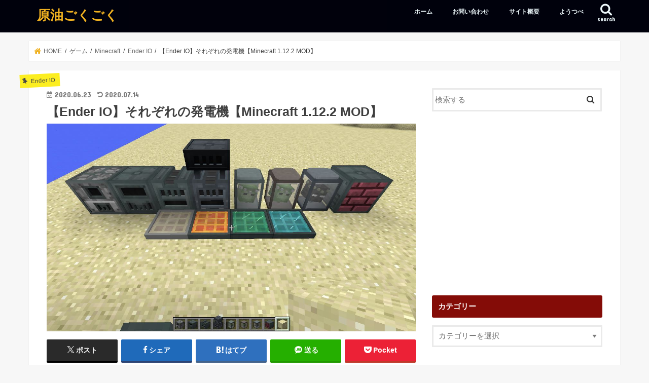

--- FILE ---
content_type: text/html; charset=UTF-8
request_url: https://www.kokoja-hourehore.com/5173/
body_size: 25293
content:
<!doctype html>
<head>
<meta charset="utf-8">
<meta http-equiv="X-UA-Compatible" content="IE=edge">

<meta name="HandheldFriendly" content="True">
<meta name="MobileOptimized" content="320">
<meta name="viewport" content="width=device-width, initial-scale=1"/>


<link rel="apple-touch-icon" href="https://www.kokoja-hourehore.com/kihara/wp-content/themes/jstork/library/images/apple-touch-icon.png">


<link rel="pingback" href="https://www.kokoja-hourehore.com/kihara/xmlrpc.php">



	<style>img:is([sizes="auto" i], [sizes^="auto," i]) { contain-intrinsic-size: 3000px 1500px }</style>
	
		<!-- All in One SEO 4.9.1.1 - aioseo.com -->
		<title>【Ender IO】それぞれの発電機【Minecraft 1.12.2 MOD】 | 原油ごくごく</title>
	<meta name="description" content="書いてなかったわ 書いたらめちゃ長くなったし コンデンサを設置できる発電機は、コンデンサの性能によっても発電量" />
	<meta name="robots" content="max-snippet:-1, max-image-preview:large, max-video-preview:-1" />
	<meta name="author" content="gao"/>
	<link rel="canonical" href="https://www.kokoja-hourehore.com/5173/" />
	<meta name="generator" content="All in One SEO (AIOSEO) 4.9.1.1" />
		<meta property="og:locale" content="ja_JP" />
		<meta property="og:site_name" content="原油ごくごく" />
		<meta property="og:type" content="article" />
		<meta property="og:title" content="【Ender IO】それぞれの発電機【Minecraft 1.12.2 MOD】 | 原油ごくごく" />
		<meta property="og:description" content="書いてなかったわ 書いたらめちゃ長くなったし コンデンサを設置できる発電機は、コンデンサの性能によっても発電量" />
		<meta property="og:url" content="https://www.kokoja-hourehore.com/5173/" />
		<meta property="og:image" content="https://www.kokoja-hourehore.com/kihara/wp-content/uploads/2020/06/2020-06-23_00.53.34.jpg" />
		<meta property="og:image:secure_url" content="https://www.kokoja-hourehore.com/kihara/wp-content/uploads/2020/06/2020-06-23_00.53.34.jpg" />
		<meta property="og:image:width" content="1152" />
		<meta property="og:image:height" content="648" />
		<meta property="article:published_time" content="2020-06-23T12:46:57+00:00" />
		<meta property="article:modified_time" content="2020-07-14T11:52:31+00:00" />
		<meta name="twitter:card" content="summary" />
		<meta name="twitter:title" content="【Ender IO】それぞれの発電機【Minecraft 1.12.2 MOD】 | 原油ごくごく" />
		<meta name="twitter:description" content="書いてなかったわ 書いたらめちゃ長くなったし コンデンサを設置できる発電機は、コンデンサの性能によっても発電量" />
		<meta name="twitter:image" content="https://www.kokoja-hourehore.com/kihara/wp-content/uploads/2020/06/2020-06-23_00.53.34.jpg" />
		<script type="application/ld+json" class="aioseo-schema">
			{"@context":"https:\/\/schema.org","@graph":[{"@type":"Article","@id":"https:\/\/www.kokoja-hourehore.com\/5173\/#article","name":"\u3010Ender IO\u3011\u305d\u308c\u305e\u308c\u306e\u767a\u96fb\u6a5f\u3010Minecraft 1.12.2 MOD\u3011 | \u539f\u6cb9\u3054\u304f\u3054\u304f","headline":"\u3010Ender IO\u3011\u305d\u308c\u305e\u308c\u306e\u767a\u96fb\u6a5f\u3010Minecraft 1.12.2 MOD\u3011","author":{"@id":"https:\/\/www.kokoja-hourehore.com\/author\/admin_kihara\/#author"},"publisher":{"@id":"https:\/\/www.kokoja-hourehore.com\/#person"},"image":{"@type":"ImageObject","url":"https:\/\/www.kokoja-hourehore.com\/kihara\/wp-content\/uploads\/2020\/06\/2020-06-23_00.53.34.jpg","width":1152,"height":648},"datePublished":"2020-06-23T21:46:57+09:00","dateModified":"2020-07-14T20:52:31+09:00","inLanguage":"ja","mainEntityOfPage":{"@id":"https:\/\/www.kokoja-hourehore.com\/5173\/#webpage"},"isPartOf":{"@id":"https:\/\/www.kokoja-hourehore.com\/5173\/#webpage"},"articleSection":"Ender IO"},{"@type":"BreadcrumbList","@id":"https:\/\/www.kokoja-hourehore.com\/5173\/#breadcrumblist","itemListElement":[{"@type":"ListItem","@id":"https:\/\/www.kokoja-hourehore.com#listItem","position":1,"name":"Home","item":"https:\/\/www.kokoja-hourehore.com","nextItem":{"@type":"ListItem","@id":"https:\/\/www.kokoja-hourehore.com\/category\/game\/#listItem","name":"\u30b2\u30fc\u30e0"}},{"@type":"ListItem","@id":"https:\/\/www.kokoja-hourehore.com\/category\/game\/#listItem","position":2,"name":"\u30b2\u30fc\u30e0","item":"https:\/\/www.kokoja-hourehore.com\/category\/game\/","nextItem":{"@type":"ListItem","@id":"https:\/\/www.kokoja-hourehore.com\/category\/game\/minecraft\/#listItem","name":"Minecraft"},"previousItem":{"@type":"ListItem","@id":"https:\/\/www.kokoja-hourehore.com#listItem","name":"Home"}},{"@type":"ListItem","@id":"https:\/\/www.kokoja-hourehore.com\/category\/game\/minecraft\/#listItem","position":3,"name":"Minecraft","item":"https:\/\/www.kokoja-hourehore.com\/category\/game\/minecraft\/","nextItem":{"@type":"ListItem","@id":"https:\/\/www.kokoja-hourehore.com\/category\/game\/minecraft\/ender\/#listItem","name":"Ender IO"},"previousItem":{"@type":"ListItem","@id":"https:\/\/www.kokoja-hourehore.com\/category\/game\/#listItem","name":"\u30b2\u30fc\u30e0"}},{"@type":"ListItem","@id":"https:\/\/www.kokoja-hourehore.com\/category\/game\/minecraft\/ender\/#listItem","position":4,"name":"Ender IO","item":"https:\/\/www.kokoja-hourehore.com\/category\/game\/minecraft\/ender\/","nextItem":{"@type":"ListItem","@id":"https:\/\/www.kokoja-hourehore.com\/5173\/#listItem","name":"\u3010Ender IO\u3011\u305d\u308c\u305e\u308c\u306e\u767a\u96fb\u6a5f\u3010Minecraft 1.12.2 MOD\u3011"},"previousItem":{"@type":"ListItem","@id":"https:\/\/www.kokoja-hourehore.com\/category\/game\/minecraft\/#listItem","name":"Minecraft"}},{"@type":"ListItem","@id":"https:\/\/www.kokoja-hourehore.com\/5173\/#listItem","position":5,"name":"\u3010Ender IO\u3011\u305d\u308c\u305e\u308c\u306e\u767a\u96fb\u6a5f\u3010Minecraft 1.12.2 MOD\u3011","previousItem":{"@type":"ListItem","@id":"https:\/\/www.kokoja-hourehore.com\/category\/game\/minecraft\/ender\/#listItem","name":"Ender IO"}}]},{"@type":"Person","@id":"https:\/\/www.kokoja-hourehore.com\/author\/admin_kihara\/#author","url":"https:\/\/www.kokoja-hourehore.com\/author\/admin_kihara\/","name":"gao","image":{"@type":"ImageObject","@id":"https:\/\/www.kokoja-hourehore.com\/5173\/#authorImage","url":"https:\/\/secure.gravatar.com\/avatar\/b36b452991d2cf5bfcfe0b96ccbdc61fb69604fdde8009deb3afed8d31395047?s=96&d=mm&r=g","width":96,"height":96,"caption":"gao"}},{"@type":"WebPage","@id":"https:\/\/www.kokoja-hourehore.com\/5173\/#webpage","url":"https:\/\/www.kokoja-hourehore.com\/5173\/","name":"\u3010Ender IO\u3011\u305d\u308c\u305e\u308c\u306e\u767a\u96fb\u6a5f\u3010Minecraft 1.12.2 MOD\u3011 | \u539f\u6cb9\u3054\u304f\u3054\u304f","description":"\u66f8\u3044\u3066\u306a\u304b\u3063\u305f\u308f \u66f8\u3044\u305f\u3089\u3081\u3061\u3083\u9577\u304f\u306a\u3063\u305f\u3057 \u30b3\u30f3\u30c7\u30f3\u30b5\u3092\u8a2d\u7f6e\u3067\u304d\u308b\u767a\u96fb\u6a5f\u306f\u3001\u30b3\u30f3\u30c7\u30f3\u30b5\u306e\u6027\u80fd\u306b\u3088\u3063\u3066\u3082\u767a\u96fb\u91cf","inLanguage":"ja","isPartOf":{"@id":"https:\/\/www.kokoja-hourehore.com\/#website"},"breadcrumb":{"@id":"https:\/\/www.kokoja-hourehore.com\/5173\/#breadcrumblist"},"author":{"@id":"https:\/\/www.kokoja-hourehore.com\/author\/admin_kihara\/#author"},"creator":{"@id":"https:\/\/www.kokoja-hourehore.com\/author\/admin_kihara\/#author"},"image":{"@type":"ImageObject","url":"https:\/\/www.kokoja-hourehore.com\/kihara\/wp-content\/uploads\/2020\/06\/2020-06-23_00.53.34.jpg","@id":"https:\/\/www.kokoja-hourehore.com\/5173\/#mainImage","width":1152,"height":648},"primaryImageOfPage":{"@id":"https:\/\/www.kokoja-hourehore.com\/5173\/#mainImage"},"datePublished":"2020-06-23T21:46:57+09:00","dateModified":"2020-07-14T20:52:31+09:00"},{"@type":"WebSite","@id":"https:\/\/www.kokoja-hourehore.com\/#website","url":"https:\/\/www.kokoja-hourehore.com\/","name":"\u539f\u6cb9\u3054\u304f\u3054\u304f","description":"\u751f\u8d04\u306e\u529b","inLanguage":"ja","publisher":{"@id":"https:\/\/www.kokoja-hourehore.com\/#person"}}]}
		</script>
		<!-- All in One SEO -->

<link rel='dns-prefetch' href='//ajax.googleapis.com' />
<link rel='dns-prefetch' href='//fonts.googleapis.com' />
<link rel='dns-prefetch' href='//maxcdn.bootstrapcdn.com' />
<link rel="alternate" type="application/rss+xml" title="原油ごくごく &raquo; フィード" href="https://www.kokoja-hourehore.com/feed/" />
<link rel="alternate" type="application/rss+xml" title="原油ごくごく &raquo; コメントフィード" href="https://www.kokoja-hourehore.com/comments/feed/" />
<script type="text/javascript" id="wpp-js" src="https://www.kokoja-hourehore.com/kihara/wp-content/plugins/wordpress-popular-posts/assets/js/wpp.min.js?ver=7.3.6" data-sampling="0" data-sampling-rate="100" data-api-url="https://www.kokoja-hourehore.com/wp-json/wordpress-popular-posts" data-post-id="5173" data-token="1494a979cc" data-lang="0" data-debug="0"></script>
<link rel="alternate" type="application/rss+xml" title="原油ごくごく &raquo; 【Ender IO】それぞれの発電機【Minecraft 1.12.2 MOD】 のコメントのフィード" href="https://www.kokoja-hourehore.com/5173/feed/" />
<script type="text/javascript">
/* <![CDATA[ */
window._wpemojiSettings = {"baseUrl":"https:\/\/s.w.org\/images\/core\/emoji\/16.0.1\/72x72\/","ext":".png","svgUrl":"https:\/\/s.w.org\/images\/core\/emoji\/16.0.1\/svg\/","svgExt":".svg","source":{"concatemoji":"https:\/\/www.kokoja-hourehore.com\/kihara\/wp-includes\/js\/wp-emoji-release.min.js"}};
/*! This file is auto-generated */
!function(s,n){var o,i,e;function c(e){try{var t={supportTests:e,timestamp:(new Date).valueOf()};sessionStorage.setItem(o,JSON.stringify(t))}catch(e){}}function p(e,t,n){e.clearRect(0,0,e.canvas.width,e.canvas.height),e.fillText(t,0,0);var t=new Uint32Array(e.getImageData(0,0,e.canvas.width,e.canvas.height).data),a=(e.clearRect(0,0,e.canvas.width,e.canvas.height),e.fillText(n,0,0),new Uint32Array(e.getImageData(0,0,e.canvas.width,e.canvas.height).data));return t.every(function(e,t){return e===a[t]})}function u(e,t){e.clearRect(0,0,e.canvas.width,e.canvas.height),e.fillText(t,0,0);for(var n=e.getImageData(16,16,1,1),a=0;a<n.data.length;a++)if(0!==n.data[a])return!1;return!0}function f(e,t,n,a){switch(t){case"flag":return n(e,"\ud83c\udff3\ufe0f\u200d\u26a7\ufe0f","\ud83c\udff3\ufe0f\u200b\u26a7\ufe0f")?!1:!n(e,"\ud83c\udde8\ud83c\uddf6","\ud83c\udde8\u200b\ud83c\uddf6")&&!n(e,"\ud83c\udff4\udb40\udc67\udb40\udc62\udb40\udc65\udb40\udc6e\udb40\udc67\udb40\udc7f","\ud83c\udff4\u200b\udb40\udc67\u200b\udb40\udc62\u200b\udb40\udc65\u200b\udb40\udc6e\u200b\udb40\udc67\u200b\udb40\udc7f");case"emoji":return!a(e,"\ud83e\udedf")}return!1}function g(e,t,n,a){var r="undefined"!=typeof WorkerGlobalScope&&self instanceof WorkerGlobalScope?new OffscreenCanvas(300,150):s.createElement("canvas"),o=r.getContext("2d",{willReadFrequently:!0}),i=(o.textBaseline="top",o.font="600 32px Arial",{});return e.forEach(function(e){i[e]=t(o,e,n,a)}),i}function t(e){var t=s.createElement("script");t.src=e,t.defer=!0,s.head.appendChild(t)}"undefined"!=typeof Promise&&(o="wpEmojiSettingsSupports",i=["flag","emoji"],n.supports={everything:!0,everythingExceptFlag:!0},e=new Promise(function(e){s.addEventListener("DOMContentLoaded",e,{once:!0})}),new Promise(function(t){var n=function(){try{var e=JSON.parse(sessionStorage.getItem(o));if("object"==typeof e&&"number"==typeof e.timestamp&&(new Date).valueOf()<e.timestamp+604800&&"object"==typeof e.supportTests)return e.supportTests}catch(e){}return null}();if(!n){if("undefined"!=typeof Worker&&"undefined"!=typeof OffscreenCanvas&&"undefined"!=typeof URL&&URL.createObjectURL&&"undefined"!=typeof Blob)try{var e="postMessage("+g.toString()+"("+[JSON.stringify(i),f.toString(),p.toString(),u.toString()].join(",")+"));",a=new Blob([e],{type:"text/javascript"}),r=new Worker(URL.createObjectURL(a),{name:"wpTestEmojiSupports"});return void(r.onmessage=function(e){c(n=e.data),r.terminate(),t(n)})}catch(e){}c(n=g(i,f,p,u))}t(n)}).then(function(e){for(var t in e)n.supports[t]=e[t],n.supports.everything=n.supports.everything&&n.supports[t],"flag"!==t&&(n.supports.everythingExceptFlag=n.supports.everythingExceptFlag&&n.supports[t]);n.supports.everythingExceptFlag=n.supports.everythingExceptFlag&&!n.supports.flag,n.DOMReady=!1,n.readyCallback=function(){n.DOMReady=!0}}).then(function(){return e}).then(function(){var e;n.supports.everything||(n.readyCallback(),(e=n.source||{}).concatemoji?t(e.concatemoji):e.wpemoji&&e.twemoji&&(t(e.twemoji),t(e.wpemoji)))}))}((window,document),window._wpemojiSettings);
/* ]]> */
</script>
<style id='wp-emoji-styles-inline-css' type='text/css'>

	img.wp-smiley, img.emoji {
		display: inline !important;
		border: none !important;
		box-shadow: none !important;
		height: 1em !important;
		width: 1em !important;
		margin: 0 0.07em !important;
		vertical-align: -0.1em !important;
		background: none !important;
		padding: 0 !important;
	}
</style>
<link rel='stylesheet' id='wp-block-library-css' href='https://www.kokoja-hourehore.com/kihara/wp-includes/css/dist/block-library/style.min.css' type='text/css' media='all' />
<style id='classic-theme-styles-inline-css' type='text/css'>
/*! This file is auto-generated */
.wp-block-button__link{color:#fff;background-color:#32373c;border-radius:9999px;box-shadow:none;text-decoration:none;padding:calc(.667em + 2px) calc(1.333em + 2px);font-size:1.125em}.wp-block-file__button{background:#32373c;color:#fff;text-decoration:none}
</style>
<link rel='stylesheet' id='aioseo/css/src/vue/standalone/blocks/table-of-contents/global.scss-css' href='https://www.kokoja-hourehore.com/kihara/wp-content/plugins/all-in-one-seo-pack/dist/Lite/assets/css/table-of-contents/global.e90f6d47.css' type='text/css' media='all' />
<style id='global-styles-inline-css' type='text/css'>
:root{--wp--preset--aspect-ratio--square: 1;--wp--preset--aspect-ratio--4-3: 4/3;--wp--preset--aspect-ratio--3-4: 3/4;--wp--preset--aspect-ratio--3-2: 3/2;--wp--preset--aspect-ratio--2-3: 2/3;--wp--preset--aspect-ratio--16-9: 16/9;--wp--preset--aspect-ratio--9-16: 9/16;--wp--preset--color--black: #000000;--wp--preset--color--cyan-bluish-gray: #abb8c3;--wp--preset--color--white: #ffffff;--wp--preset--color--pale-pink: #f78da7;--wp--preset--color--vivid-red: #cf2e2e;--wp--preset--color--luminous-vivid-orange: #ff6900;--wp--preset--color--luminous-vivid-amber: #fcb900;--wp--preset--color--light-green-cyan: #7bdcb5;--wp--preset--color--vivid-green-cyan: #00d084;--wp--preset--color--pale-cyan-blue: #8ed1fc;--wp--preset--color--vivid-cyan-blue: #0693e3;--wp--preset--color--vivid-purple: #9b51e0;--wp--preset--gradient--vivid-cyan-blue-to-vivid-purple: linear-gradient(135deg,rgba(6,147,227,1) 0%,rgb(155,81,224) 100%);--wp--preset--gradient--light-green-cyan-to-vivid-green-cyan: linear-gradient(135deg,rgb(122,220,180) 0%,rgb(0,208,130) 100%);--wp--preset--gradient--luminous-vivid-amber-to-luminous-vivid-orange: linear-gradient(135deg,rgba(252,185,0,1) 0%,rgba(255,105,0,1) 100%);--wp--preset--gradient--luminous-vivid-orange-to-vivid-red: linear-gradient(135deg,rgba(255,105,0,1) 0%,rgb(207,46,46) 100%);--wp--preset--gradient--very-light-gray-to-cyan-bluish-gray: linear-gradient(135deg,rgb(238,238,238) 0%,rgb(169,184,195) 100%);--wp--preset--gradient--cool-to-warm-spectrum: linear-gradient(135deg,rgb(74,234,220) 0%,rgb(151,120,209) 20%,rgb(207,42,186) 40%,rgb(238,44,130) 60%,rgb(251,105,98) 80%,rgb(254,248,76) 100%);--wp--preset--gradient--blush-light-purple: linear-gradient(135deg,rgb(255,206,236) 0%,rgb(152,150,240) 100%);--wp--preset--gradient--blush-bordeaux: linear-gradient(135deg,rgb(254,205,165) 0%,rgb(254,45,45) 50%,rgb(107,0,62) 100%);--wp--preset--gradient--luminous-dusk: linear-gradient(135deg,rgb(255,203,112) 0%,rgb(199,81,192) 50%,rgb(65,88,208) 100%);--wp--preset--gradient--pale-ocean: linear-gradient(135deg,rgb(255,245,203) 0%,rgb(182,227,212) 50%,rgb(51,167,181) 100%);--wp--preset--gradient--electric-grass: linear-gradient(135deg,rgb(202,248,128) 0%,rgb(113,206,126) 100%);--wp--preset--gradient--midnight: linear-gradient(135deg,rgb(2,3,129) 0%,rgb(40,116,252) 100%);--wp--preset--font-size--small: 13px;--wp--preset--font-size--medium: 20px;--wp--preset--font-size--large: 36px;--wp--preset--font-size--x-large: 42px;--wp--preset--spacing--20: 0.44rem;--wp--preset--spacing--30: 0.67rem;--wp--preset--spacing--40: 1rem;--wp--preset--spacing--50: 1.5rem;--wp--preset--spacing--60: 2.25rem;--wp--preset--spacing--70: 3.38rem;--wp--preset--spacing--80: 5.06rem;--wp--preset--shadow--natural: 6px 6px 9px rgba(0, 0, 0, 0.2);--wp--preset--shadow--deep: 12px 12px 50px rgba(0, 0, 0, 0.4);--wp--preset--shadow--sharp: 6px 6px 0px rgba(0, 0, 0, 0.2);--wp--preset--shadow--outlined: 6px 6px 0px -3px rgba(255, 255, 255, 1), 6px 6px rgba(0, 0, 0, 1);--wp--preset--shadow--crisp: 6px 6px 0px rgba(0, 0, 0, 1);}:where(.is-layout-flex){gap: 0.5em;}:where(.is-layout-grid){gap: 0.5em;}body .is-layout-flex{display: flex;}.is-layout-flex{flex-wrap: wrap;align-items: center;}.is-layout-flex > :is(*, div){margin: 0;}body .is-layout-grid{display: grid;}.is-layout-grid > :is(*, div){margin: 0;}:where(.wp-block-columns.is-layout-flex){gap: 2em;}:where(.wp-block-columns.is-layout-grid){gap: 2em;}:where(.wp-block-post-template.is-layout-flex){gap: 1.25em;}:where(.wp-block-post-template.is-layout-grid){gap: 1.25em;}.has-black-color{color: var(--wp--preset--color--black) !important;}.has-cyan-bluish-gray-color{color: var(--wp--preset--color--cyan-bluish-gray) !important;}.has-white-color{color: var(--wp--preset--color--white) !important;}.has-pale-pink-color{color: var(--wp--preset--color--pale-pink) !important;}.has-vivid-red-color{color: var(--wp--preset--color--vivid-red) !important;}.has-luminous-vivid-orange-color{color: var(--wp--preset--color--luminous-vivid-orange) !important;}.has-luminous-vivid-amber-color{color: var(--wp--preset--color--luminous-vivid-amber) !important;}.has-light-green-cyan-color{color: var(--wp--preset--color--light-green-cyan) !important;}.has-vivid-green-cyan-color{color: var(--wp--preset--color--vivid-green-cyan) !important;}.has-pale-cyan-blue-color{color: var(--wp--preset--color--pale-cyan-blue) !important;}.has-vivid-cyan-blue-color{color: var(--wp--preset--color--vivid-cyan-blue) !important;}.has-vivid-purple-color{color: var(--wp--preset--color--vivid-purple) !important;}.has-black-background-color{background-color: var(--wp--preset--color--black) !important;}.has-cyan-bluish-gray-background-color{background-color: var(--wp--preset--color--cyan-bluish-gray) !important;}.has-white-background-color{background-color: var(--wp--preset--color--white) !important;}.has-pale-pink-background-color{background-color: var(--wp--preset--color--pale-pink) !important;}.has-vivid-red-background-color{background-color: var(--wp--preset--color--vivid-red) !important;}.has-luminous-vivid-orange-background-color{background-color: var(--wp--preset--color--luminous-vivid-orange) !important;}.has-luminous-vivid-amber-background-color{background-color: var(--wp--preset--color--luminous-vivid-amber) !important;}.has-light-green-cyan-background-color{background-color: var(--wp--preset--color--light-green-cyan) !important;}.has-vivid-green-cyan-background-color{background-color: var(--wp--preset--color--vivid-green-cyan) !important;}.has-pale-cyan-blue-background-color{background-color: var(--wp--preset--color--pale-cyan-blue) !important;}.has-vivid-cyan-blue-background-color{background-color: var(--wp--preset--color--vivid-cyan-blue) !important;}.has-vivid-purple-background-color{background-color: var(--wp--preset--color--vivid-purple) !important;}.has-black-border-color{border-color: var(--wp--preset--color--black) !important;}.has-cyan-bluish-gray-border-color{border-color: var(--wp--preset--color--cyan-bluish-gray) !important;}.has-white-border-color{border-color: var(--wp--preset--color--white) !important;}.has-pale-pink-border-color{border-color: var(--wp--preset--color--pale-pink) !important;}.has-vivid-red-border-color{border-color: var(--wp--preset--color--vivid-red) !important;}.has-luminous-vivid-orange-border-color{border-color: var(--wp--preset--color--luminous-vivid-orange) !important;}.has-luminous-vivid-amber-border-color{border-color: var(--wp--preset--color--luminous-vivid-amber) !important;}.has-light-green-cyan-border-color{border-color: var(--wp--preset--color--light-green-cyan) !important;}.has-vivid-green-cyan-border-color{border-color: var(--wp--preset--color--vivid-green-cyan) !important;}.has-pale-cyan-blue-border-color{border-color: var(--wp--preset--color--pale-cyan-blue) !important;}.has-vivid-cyan-blue-border-color{border-color: var(--wp--preset--color--vivid-cyan-blue) !important;}.has-vivid-purple-border-color{border-color: var(--wp--preset--color--vivid-purple) !important;}.has-vivid-cyan-blue-to-vivid-purple-gradient-background{background: var(--wp--preset--gradient--vivid-cyan-blue-to-vivid-purple) !important;}.has-light-green-cyan-to-vivid-green-cyan-gradient-background{background: var(--wp--preset--gradient--light-green-cyan-to-vivid-green-cyan) !important;}.has-luminous-vivid-amber-to-luminous-vivid-orange-gradient-background{background: var(--wp--preset--gradient--luminous-vivid-amber-to-luminous-vivid-orange) !important;}.has-luminous-vivid-orange-to-vivid-red-gradient-background{background: var(--wp--preset--gradient--luminous-vivid-orange-to-vivid-red) !important;}.has-very-light-gray-to-cyan-bluish-gray-gradient-background{background: var(--wp--preset--gradient--very-light-gray-to-cyan-bluish-gray) !important;}.has-cool-to-warm-spectrum-gradient-background{background: var(--wp--preset--gradient--cool-to-warm-spectrum) !important;}.has-blush-light-purple-gradient-background{background: var(--wp--preset--gradient--blush-light-purple) !important;}.has-blush-bordeaux-gradient-background{background: var(--wp--preset--gradient--blush-bordeaux) !important;}.has-luminous-dusk-gradient-background{background: var(--wp--preset--gradient--luminous-dusk) !important;}.has-pale-ocean-gradient-background{background: var(--wp--preset--gradient--pale-ocean) !important;}.has-electric-grass-gradient-background{background: var(--wp--preset--gradient--electric-grass) !important;}.has-midnight-gradient-background{background: var(--wp--preset--gradient--midnight) !important;}.has-small-font-size{font-size: var(--wp--preset--font-size--small) !important;}.has-medium-font-size{font-size: var(--wp--preset--font-size--medium) !important;}.has-large-font-size{font-size: var(--wp--preset--font-size--large) !important;}.has-x-large-font-size{font-size: var(--wp--preset--font-size--x-large) !important;}
:where(.wp-block-post-template.is-layout-flex){gap: 1.25em;}:where(.wp-block-post-template.is-layout-grid){gap: 1.25em;}
:where(.wp-block-columns.is-layout-flex){gap: 2em;}:where(.wp-block-columns.is-layout-grid){gap: 2em;}
:root :where(.wp-block-pullquote){font-size: 1.5em;line-height: 1.6;}
</style>
<link rel='stylesheet' id='contact-form-7-css' href='https://www.kokoja-hourehore.com/kihara/wp-content/plugins/contact-form-7/includes/css/styles.css' type='text/css' media='all' />
<link rel='stylesheet' id='ez-toc-css' href='https://www.kokoja-hourehore.com/kihara/wp-content/plugins/easy-table-of-contents/assets/css/screen.min.css' type='text/css' media='all' />
<style id='ez-toc-inline-css' type='text/css'>
div#ez-toc-container .ez-toc-title {font-size: 120%;}div#ez-toc-container .ez-toc-title {font-weight: 500;}div#ez-toc-container ul li , div#ez-toc-container ul li a {font-size: 95%;}div#ez-toc-container ul li , div#ez-toc-container ul li a {font-weight: 500;}div#ez-toc-container nav ul ul li {font-size: 90%;}.ez-toc-box-title {font-weight: bold; margin-bottom: 10px; text-align: center; text-transform: uppercase; letter-spacing: 1px; color: #666; padding-bottom: 5px;position:absolute;top:-4%;left:5%;background-color: inherit;transition: top 0.3s ease;}.ez-toc-box-title.toc-closed {top:-25%;}
</style>
<link rel='stylesheet' id='wordpress-popular-posts-css-css' href='https://www.kokoja-hourehore.com/kihara/wp-content/plugins/wordpress-popular-posts/assets/css/wpp.css' type='text/css' media='all' />
<link rel='stylesheet' id='style-css' href='https://www.kokoja-hourehore.com/kihara/wp-content/themes/jstork/style.css' type='text/css' media='all' />
<link rel='stylesheet' id='child-style-css' href='https://www.kokoja-hourehore.com/kihara/wp-content/themes/jstork_custom/style.css' type='text/css' media='all' />
<link rel='stylesheet' id='slick-css' href='https://www.kokoja-hourehore.com/kihara/wp-content/themes/jstork/library/css/slick.css' type='text/css' media='all' />
<link rel='stylesheet' id='shortcode-css' href='https://www.kokoja-hourehore.com/kihara/wp-content/themes/jstork/library/css/shortcode.css' type='text/css' media='all' />
<link rel='stylesheet' id='gf_Concert-css' href='//fonts.googleapis.com/css?family=Concert+One' type='text/css' media='all' />
<link rel='stylesheet' id='gf_Lato-css' href='//fonts.googleapis.com/css?family=Lato' type='text/css' media='all' />
<link rel='stylesheet' id='fontawesome-css' href='//maxcdn.bootstrapcdn.com/font-awesome/4.7.0/css/font-awesome.min.css' type='text/css' media='all' />
<link rel='stylesheet' id='remodal-css' href='https://www.kokoja-hourehore.com/kihara/wp-content/themes/jstork/library/css/remodal.css' type='text/css' media='all' />
<link rel='stylesheet' id='animate-css' href='https://www.kokoja-hourehore.com/kihara/wp-content/themes/jstork/library/css/animate.min.css' type='text/css' media='all' />
<link rel='stylesheet' id='cleverness_todo_list_frontend-css' href='https://www.kokoja-hourehore.com/kihara/wp-content/plugins/cleverness-to-do-list/css/cleverness-to-do-list-frontend.css' type='text/css' media='all' />
<link rel='stylesheet' id='jquery.ui.theme-css' href='https://www.kokoja-hourehore.com/kihara/wp-content/plugins/cleverness-to-do-list/css/jquery-ui-fresh.css' type='text/css' media='all' />
<script type="text/javascript" src="//ajax.googleapis.com/ajax/libs/jquery/1.12.4/jquery.min.js" id="jquery-js"></script>
<link rel="https://api.w.org/" href="https://www.kokoja-hourehore.com/wp-json/" /><link rel="alternate" title="JSON" type="application/json" href="https://www.kokoja-hourehore.com/wp-json/wp/v2/posts/5173" /><link rel="EditURI" type="application/rsd+xml" title="RSD" href="https://www.kokoja-hourehore.com/kihara/xmlrpc.php?rsd" />

<link rel='shortlink' href='https://www.kokoja-hourehore.com/?p=5173' />
<link rel="alternate" title="oEmbed (JSON)" type="application/json+oembed" href="https://www.kokoja-hourehore.com/wp-json/oembed/1.0/embed?url=https%3A%2F%2Fwww.kokoja-hourehore.com%2F5173%2F" />
<link rel="alternate" title="oEmbed (XML)" type="text/xml+oembed" href="https://www.kokoja-hourehore.com/wp-json/oembed/1.0/embed?url=https%3A%2F%2Fwww.kokoja-hourehore.com%2F5173%2F&#038;format=xml" />
            <style id="wpp-loading-animation-styles">@-webkit-keyframes bgslide{from{background-position-x:0}to{background-position-x:-200%}}@keyframes bgslide{from{background-position-x:0}to{background-position-x:-200%}}.wpp-widget-block-placeholder,.wpp-shortcode-placeholder{margin:0 auto;width:60px;height:3px;background:#dd3737;background:linear-gradient(90deg,#dd3737 0%,#571313 10%,#dd3737 100%);background-size:200% auto;border-radius:3px;-webkit-animation:bgslide 1s infinite linear;animation:bgslide 1s infinite linear}</style>
            <style type="text/css">
body{color: #3E3E3E;}
a, #breadcrumb li.bc_homelink a::before, .authorbox .author_sns li a::before{color: #efb121;}
a:hover{color: #0b0999;}
.article-footer .post-categories li a,.article-footer .tags a,.accordionBtn{  background: #efb121;  border-color: #efb121;}
.article-footer .tags a{color:#efb121; background: none;}
.article-footer .post-categories li a:hover,.article-footer .tags a:hover,.accordionBtn.active{ background:#0b0999;  border-color:#0b0999;}
input[type="text"],input[type="password"],input[type="datetime"],input[type="datetime-local"],input[type="date"],input[type="month"],input[type="time"],input[type="week"],input[type="number"],input[type="email"],input[type="url"],input[type="search"],input[type="tel"],input[type="color"],select,textarea,.field { background-color: #ffffff;}
.header{color: #ffffff;}
.bgfull .header,.header.bg,.header #inner-header,.menu-sp{background: #00010c;}
#logo a{color: #efb121;}
#g_nav .nav li a,.nav_btn,.menu-sp a,.menu-sp a,.menu-sp > ul:after{color: #edf9fc;}
#logo a:hover,#g_nav .nav li a:hover,.nav_btn:hover{color:#eeeeee;}
@media only screen and (min-width: 768px) {
.nav > li > a:after{background: #eeeeee;}
.nav ul {background: #0c0c0c;}
#g_nav .nav li ul.sub-menu li a{color: #f7f7f7;}
}
@media only screen and (max-width: 1165px) {
.site_description{background: #00010c; color: #ffffff;}
}
#inner-content, #breadcrumb, .entry-content blockquote:before, .entry-content blockquote:after{background: #ffffff}
.top-post-list .post-list:before{background: #efb121;}
.widget li a:after{color: #efb121;}
.entry-content h2,.widgettitle,.accordion::before{background: #840c07; color: #ffffff;}
.entry-content h3{border-color: #840c07;}
.h_boader .entry-content h2{border-color: #840c07; color: #3E3E3E;}
.h_balloon .entry-content h2:after{border-top-color: #840c07;}
.entry-content ul li:before{ background: #840c07;}
.entry-content ol li:before{ background: #840c07;}
.post-list-card .post-list .eyecatch .cat-name,.top-post-list .post-list .eyecatch .cat-name,.byline .cat-name,.single .authorbox .author-newpost li .cat-name,.related-box li .cat-name,.carouselwrap .cat-name,.eyecatch .cat-name{background: #fcee21; color:  #444444;}
ul.wpp-list li a:before{background: #840c07; color: #ffffff;}
.readmore a{border:1px solid #efb121;color:#efb121;}
.readmore a:hover{background:#efb121;color:#fff;}
.btn-wrap a{background: #efb121;border: 1px solid #efb121;}
.btn-wrap a:hover{background: #0b0999;border-color: #0b0999;}
.btn-wrap.simple a{border:1px solid #efb121;color:#efb121;}
.btn-wrap.simple a:hover{background:#efb121;}
.blue-btn, .comment-reply-link, #submit { background-color: #efb121; }
.blue-btn:hover, .comment-reply-link:hover, #submit:hover, .blue-btn:focus, .comment-reply-link:focus, #submit:focus {background-color: #0b0999; }
#sidebar1{color: #444444;}
.widget:not(.widget_text) a{color:#666666;}
.widget:not(.widget_text) a:hover{color:#999999;}
.bgfull #footer-top,#footer-top .inner,.cta-inner{background-color: #0c0c0c; color: #CACACA;}
.footer a,#footer-top a{color: #f7f7f7;}
#footer-top .widgettitle{color: #CACACA;}
.bgfull .footer,.footer.bg,.footer .inner {background-color: #0c0c0c;color: #CACACA;}
.footer-links li a:before{ color: #00010c;}
.pagination a, .pagination span,.page-links a{border-color: #efb121; color: #efb121;}
.pagination .current,.pagination .current:hover,.page-links ul > li > span{background-color: #efb121; border-color: #efb121;}
.pagination a:hover, .pagination a:focus,.page-links a:hover, .page-links a:focus{background-color: #efb121; color: #fff;}
</style>
<style type="text/css">.saboxplugin-wrap{-webkit-box-sizing:border-box;-moz-box-sizing:border-box;-ms-box-sizing:border-box;box-sizing:border-box;border:1px solid #eee;width:100%;clear:both;display:block;overflow:hidden;word-wrap:break-word;position:relative}.saboxplugin-wrap .saboxplugin-gravatar{float:left;padding:0 20px 20px 20px}.saboxplugin-wrap .saboxplugin-gravatar img{max-width:100px;height:auto;border-radius:0;}.saboxplugin-wrap .saboxplugin-authorname{font-size:18px;line-height:1;margin:20px 0 0 20px;display:block}.saboxplugin-wrap .saboxplugin-authorname a{text-decoration:none}.saboxplugin-wrap .saboxplugin-authorname a:focus{outline:0}.saboxplugin-wrap .saboxplugin-desc{display:block;margin:5px 20px}.saboxplugin-wrap .saboxplugin-desc a{text-decoration:underline}.saboxplugin-wrap .saboxplugin-desc p{margin:5px 0 12px}.saboxplugin-wrap .saboxplugin-web{margin:0 20px 15px;text-align:left}.saboxplugin-wrap .sab-web-position{text-align:right}.saboxplugin-wrap .saboxplugin-web a{color:#ccc;text-decoration:none}.saboxplugin-wrap .saboxplugin-socials{position:relative;display:block;background:#fcfcfc;padding:5px;border-top:1px solid #eee}.saboxplugin-wrap .saboxplugin-socials a svg{width:20px;height:20px}.saboxplugin-wrap .saboxplugin-socials a svg .st2{fill:#fff; transform-origin:center center;}.saboxplugin-wrap .saboxplugin-socials a svg .st1{fill:rgba(0,0,0,.3)}.saboxplugin-wrap .saboxplugin-socials a:hover{opacity:.8;-webkit-transition:opacity .4s;-moz-transition:opacity .4s;-o-transition:opacity .4s;transition:opacity .4s;box-shadow:none!important;-webkit-box-shadow:none!important}.saboxplugin-wrap .saboxplugin-socials .saboxplugin-icon-color{box-shadow:none;padding:0;border:0;-webkit-transition:opacity .4s;-moz-transition:opacity .4s;-o-transition:opacity .4s;transition:opacity .4s;display:inline-block;color:#fff;font-size:0;text-decoration:inherit;margin:5px;-webkit-border-radius:0;-moz-border-radius:0;-ms-border-radius:0;-o-border-radius:0;border-radius:0;overflow:hidden}.saboxplugin-wrap .saboxplugin-socials .saboxplugin-icon-grey{text-decoration:inherit;box-shadow:none;position:relative;display:-moz-inline-stack;display:inline-block;vertical-align:middle;zoom:1;margin:10px 5px;color:#444;fill:#444}.clearfix:after,.clearfix:before{content:' ';display:table;line-height:0;clear:both}.ie7 .clearfix{zoom:1}.saboxplugin-socials.sabox-colored .saboxplugin-icon-color .sab-twitch{border-color:#38245c}.saboxplugin-socials.sabox-colored .saboxplugin-icon-color .sab-behance{border-color:#003eb0}.saboxplugin-socials.sabox-colored .saboxplugin-icon-color .sab-deviantart{border-color:#036824}.saboxplugin-socials.sabox-colored .saboxplugin-icon-color .sab-digg{border-color:#00327c}.saboxplugin-socials.sabox-colored .saboxplugin-icon-color .sab-dribbble{border-color:#ba1655}.saboxplugin-socials.sabox-colored .saboxplugin-icon-color .sab-facebook{border-color:#1e2e4f}.saboxplugin-socials.sabox-colored .saboxplugin-icon-color .sab-flickr{border-color:#003576}.saboxplugin-socials.sabox-colored .saboxplugin-icon-color .sab-github{border-color:#264874}.saboxplugin-socials.sabox-colored .saboxplugin-icon-color .sab-google{border-color:#0b51c5}.saboxplugin-socials.sabox-colored .saboxplugin-icon-color .sab-html5{border-color:#902e13}.saboxplugin-socials.sabox-colored .saboxplugin-icon-color .sab-instagram{border-color:#1630aa}.saboxplugin-socials.sabox-colored .saboxplugin-icon-color .sab-linkedin{border-color:#00344f}.saboxplugin-socials.sabox-colored .saboxplugin-icon-color .sab-pinterest{border-color:#5b040e}.saboxplugin-socials.sabox-colored .saboxplugin-icon-color .sab-reddit{border-color:#992900}.saboxplugin-socials.sabox-colored .saboxplugin-icon-color .sab-rss{border-color:#a43b0a}.saboxplugin-socials.sabox-colored .saboxplugin-icon-color .sab-sharethis{border-color:#5d8420}.saboxplugin-socials.sabox-colored .saboxplugin-icon-color .sab-soundcloud{border-color:#995200}.saboxplugin-socials.sabox-colored .saboxplugin-icon-color .sab-spotify{border-color:#0f612c}.saboxplugin-socials.sabox-colored .saboxplugin-icon-color .sab-stackoverflow{border-color:#a95009}.saboxplugin-socials.sabox-colored .saboxplugin-icon-color .sab-steam{border-color:#006388}.saboxplugin-socials.sabox-colored .saboxplugin-icon-color .sab-user_email{border-color:#b84e05}.saboxplugin-socials.sabox-colored .saboxplugin-icon-color .sab-tumblr{border-color:#10151b}.saboxplugin-socials.sabox-colored .saboxplugin-icon-color .sab-twitter{border-color:#0967a0}.saboxplugin-socials.sabox-colored .saboxplugin-icon-color .sab-vimeo{border-color:#0d7091}.saboxplugin-socials.sabox-colored .saboxplugin-icon-color .sab-windows{border-color:#003f71}.saboxplugin-socials.sabox-colored .saboxplugin-icon-color .sab-whatsapp{border-color:#003f71}.saboxplugin-socials.sabox-colored .saboxplugin-icon-color .sab-wordpress{border-color:#0f3647}.saboxplugin-socials.sabox-colored .saboxplugin-icon-color .sab-yahoo{border-color:#14002d}.saboxplugin-socials.sabox-colored .saboxplugin-icon-color .sab-youtube{border-color:#900}.saboxplugin-socials.sabox-colored .saboxplugin-icon-color .sab-xing{border-color:#000202}.saboxplugin-socials.sabox-colored .saboxplugin-icon-color .sab-mixcloud{border-color:#2475a0}.saboxplugin-socials.sabox-colored .saboxplugin-icon-color .sab-vk{border-color:#243549}.saboxplugin-socials.sabox-colored .saboxplugin-icon-color .sab-medium{border-color:#00452c}.saboxplugin-socials.sabox-colored .saboxplugin-icon-color .sab-quora{border-color:#420e00}.saboxplugin-socials.sabox-colored .saboxplugin-icon-color .sab-meetup{border-color:#9b181c}.saboxplugin-socials.sabox-colored .saboxplugin-icon-color .sab-goodreads{border-color:#000}.saboxplugin-socials.sabox-colored .saboxplugin-icon-color .sab-snapchat{border-color:#999700}.saboxplugin-socials.sabox-colored .saboxplugin-icon-color .sab-500px{border-color:#00557f}.saboxplugin-socials.sabox-colored .saboxplugin-icon-color .sab-mastodont{border-color:#185886}.sabox-plus-item{margin-bottom:20px}@media screen and (max-width:480px){.saboxplugin-wrap{text-align:center}.saboxplugin-wrap .saboxplugin-gravatar{float:none;padding:20px 0;text-align:center;margin:0 auto;display:block}.saboxplugin-wrap .saboxplugin-gravatar img{float:none;display:inline-block;display:-moz-inline-stack;vertical-align:middle;zoom:1}.saboxplugin-wrap .saboxplugin-desc{margin:0 10px 20px;text-align:center}.saboxplugin-wrap .saboxplugin-authorname{text-align:center;margin:10px 0 20px}}body .saboxplugin-authorname a,body .saboxplugin-authorname a:hover{box-shadow:none;-webkit-box-shadow:none}a.sab-profile-edit{font-size:16px!important;line-height:1!important}.sab-edit-settings a,a.sab-profile-edit{color:#0073aa!important;box-shadow:none!important;-webkit-box-shadow:none!important}.sab-edit-settings{margin-right:15px;position:absolute;right:0;z-index:2;bottom:10px;line-height:20px}.sab-edit-settings i{margin-left:5px}.saboxplugin-socials{line-height:1!important}.rtl .saboxplugin-wrap .saboxplugin-gravatar{float:right}.rtl .saboxplugin-wrap .saboxplugin-authorname{display:flex;align-items:center}.rtl .saboxplugin-wrap .saboxplugin-authorname .sab-profile-edit{margin-right:10px}.rtl .sab-edit-settings{right:auto;left:0}img.sab-custom-avatar{max-width:75px;}.saboxplugin-wrap {margin-top:0px; margin-bottom:0px; padding: 0px 0px }.saboxplugin-wrap .saboxplugin-authorname {font-size:18px; line-height:25px;}.saboxplugin-wrap .saboxplugin-desc p, .saboxplugin-wrap .saboxplugin-desc {font-size:14px !important; line-height:21px !important;}.saboxplugin-wrap .saboxplugin-web {font-size:14px;}.saboxplugin-wrap .saboxplugin-socials a svg {width:18px;height:18px;}</style>
<script async src="//pagead2.googlesyndication.com/pagead/js/adsbygoogle.js"></script>
<!-- Google tag (gtag.js) add 22/11/17 -->
<script async src="https://www.googletagmanager.com/gtag/js?id=G-V41NMXMKJ8"></script>
<script>
  window.dataLayer = window.dataLayer || [];
  function gtag(){dataLayer.push(arguments);}
  gtag('js', new Date());

  gtag('config', 'G-V41NMXMKJ8');
</script>
<!-- /Google tag (gtag.js) -->
</head>

<body class="wp-singular post-template-default single single-post postid-5173 single-format-standard wp-theme-jstork wp-child-theme-jstork_custom bgfull pannavi_on h_default sidebarright date_on">
<div id="container" class="  date_on">

<header class="header animated fadeIn bgfull " role="banner">
<div id="inner-header" class="wrap cf">
<div id="logo" class="gf fs_s">
<p class="h1 text"><a href="https://www.kokoja-hourehore.com">原油ごくごく</a></p>
</div>

<nav id="g_nav" role="navigation">
<a href="#searchbox" data-remodal-target="searchbox" class="nav_btn search_btn"><span class="text gf">search</span></a>

<ul id="menu-sunspot_%e5%b7%a6" class="nav top-nav cf"><li id="menu-item-1002" class="menu-item menu-item-type-custom menu-item-object-custom menu-item-home menu-item-1002"><a href="https://www.kokoja-hourehore.com/">ホーム</a></li>
<li id="menu-item-1003" class="menu-item menu-item-type-post_type menu-item-object-page menu-item-1003"><a href="https://www.kokoja-hourehore.com/contact/">お問い合わせ</a></li>
<li id="menu-item-1004" class="menu-item menu-item-type-post_type menu-item-object-page menu-item-has-children menu-item-1004"><a href="https://www.kokoja-hourehore.com/about/">サイト概要</a>
<ul class="sub-menu">
	<li id="menu-item-1005" class="menu-item menu-item-type-post_type menu-item-object-page menu-item-1005"><a href="https://www.kokoja-hourehore.com/about/profile/">プロフィール</a></li>
</ul>
</li>
<li id="menu-item-4813" class="menu-item menu-item-type-post_type menu-item-object-page menu-item-4813"><a href="https://www.kokoja-hourehore.com/oilman/">ようつべ</a></li>
</ul></nav>

<a href="#spnavi" data-remodal-target="spnavi" class="nav_btn"><span class="text gf">menu</span></a>


</div>
</header>

<div class="remodal" data-remodal-id="spnavi" data-remodal-options="hashTracking:false">
<button data-remodal-action="close" class="remodal-close"><span class="text gf">CLOSE</span></button>
<div id="nav_menu-5" class="widget widget_nav_menu"><div class="menu-sunspot_%e5%b7%a6-container"><ul id="menu-sunspot_%e5%b7%a6-1" class="menu"><li class="menu-item menu-item-type-custom menu-item-object-custom menu-item-home menu-item-1002"><a href="https://www.kokoja-hourehore.com/">ホーム</a></li>
<li class="menu-item menu-item-type-post_type menu-item-object-page menu-item-1003"><a href="https://www.kokoja-hourehore.com/contact/">お問い合わせ</a></li>
<li class="menu-item menu-item-type-post_type menu-item-object-page menu-item-has-children menu-item-1004"><a href="https://www.kokoja-hourehore.com/about/">サイト概要</a>
<ul class="sub-menu">
	<li class="menu-item menu-item-type-post_type menu-item-object-page menu-item-1005"><a href="https://www.kokoja-hourehore.com/about/profile/">プロフィール</a></li>
</ul>
</li>
<li class="menu-item menu-item-type-post_type menu-item-object-page menu-item-4813"><a href="https://www.kokoja-hourehore.com/oilman/">ようつべ</a></li>
</ul></div></div><div id="categories-7" class="widget widget_categories"><h4 class="widgettitle"><span>カテゴリー</span></h4><form action="https://www.kokoja-hourehore.com" method="get"><label class="screen-reader-text" for="cat">カテゴリー</label><select  name='cat' id='cat' class='postform'>
	<option value='-1'>カテゴリーを選択</option>
	<option class="level-0" value="20">ゲーム&nbsp;&nbsp;(388)</option>
	<option class="level-1" value="89">&nbsp;&nbsp;&nbsp;Civ&nbsp;&nbsp;(7)</option>
	<option class="level-2" value="90">&nbsp;&nbsp;&nbsp;&nbsp;&nbsp;&nbsp;FfH2 OAC&nbsp;&nbsp;(7)</option>
	<option class="level-1" value="82">&nbsp;&nbsp;&nbsp;ECO&nbsp;&nbsp;(6)</option>
	<option class="level-1" value="93">&nbsp;&nbsp;&nbsp;Farming Simulator&nbsp;&nbsp;(1)</option>
	<option class="level-1" value="23">&nbsp;&nbsp;&nbsp;Minecraft&nbsp;&nbsp;(358)</option>
	<option class="level-2" value="35">&nbsp;&nbsp;&nbsp;&nbsp;&nbsp;&nbsp;Applied Energistics 2&nbsp;&nbsp;(27)</option>
	<option class="level-3" value="101">&nbsp;&nbsp;&nbsp;&nbsp;&nbsp;&nbsp;&nbsp;&nbsp;&nbsp;AE2 Stuff&nbsp;&nbsp;(4)</option>
	<option class="level-2" value="32">&nbsp;&nbsp;&nbsp;&nbsp;&nbsp;&nbsp;Ender IO&nbsp;&nbsp;(36)</option>
	<option class="level-2" value="81">&nbsp;&nbsp;&nbsp;&nbsp;&nbsp;&nbsp;Falling Meteors&nbsp;&nbsp;(4)</option>
	<option class="level-2" value="73">&nbsp;&nbsp;&nbsp;&nbsp;&nbsp;&nbsp;ForestryForMinecraft&nbsp;&nbsp;(10)</option>
	<option class="level-2" value="31">&nbsp;&nbsp;&nbsp;&nbsp;&nbsp;&nbsp;Immersive Engineering&nbsp;&nbsp;(34)</option>
	<option class="level-2" value="99">&nbsp;&nbsp;&nbsp;&nbsp;&nbsp;&nbsp;Industrial Foregoing&nbsp;&nbsp;(32)</option>
	<option class="level-3" value="100">&nbsp;&nbsp;&nbsp;&nbsp;&nbsp;&nbsp;&nbsp;&nbsp;&nbsp;Tesla Core Lib&nbsp;&nbsp;(1)</option>
	<option class="level-2" value="30">&nbsp;&nbsp;&nbsp;&nbsp;&nbsp;&nbsp;IndustrialCraft2ex&nbsp;&nbsp;(15)</option>
	<option class="level-3" value="33">&nbsp;&nbsp;&nbsp;&nbsp;&nbsp;&nbsp;&nbsp;&nbsp;&nbsp;Advanced Solar Panels&nbsp;&nbsp;(3)</option>
	<option class="level-3" value="79">&nbsp;&nbsp;&nbsp;&nbsp;&nbsp;&nbsp;&nbsp;&nbsp;&nbsp;Gravitation Suite&nbsp;&nbsp;(3)</option>
	<option class="level-2" value="95">&nbsp;&nbsp;&nbsp;&nbsp;&nbsp;&nbsp;Mekanism&nbsp;&nbsp;(44)</option>
	<option class="level-2" value="87">&nbsp;&nbsp;&nbsp;&nbsp;&nbsp;&nbsp;MineFactoryReloaded&nbsp;&nbsp;(1)</option>
	<option class="level-2" value="91">&nbsp;&nbsp;&nbsp;&nbsp;&nbsp;&nbsp;Ore Spawn&nbsp;&nbsp;(14)</option>
	<option class="level-2" value="98">&nbsp;&nbsp;&nbsp;&nbsp;&nbsp;&nbsp;Tech Reborn&nbsp;&nbsp;(10)</option>
	<option class="level-2" value="103">&nbsp;&nbsp;&nbsp;&nbsp;&nbsp;&nbsp;Thaumcraft6&nbsp;&nbsp;(113)</option>
	<option class="level-2" value="88">&nbsp;&nbsp;&nbsp;&nbsp;&nbsp;&nbsp;Thermal Expansion&nbsp;&nbsp;(1)</option>
	<option class="level-2" value="34">&nbsp;&nbsp;&nbsp;&nbsp;&nbsp;&nbsp;その他のMOD&nbsp;&nbsp;(1)</option>
	<option class="level-2" value="96">&nbsp;&nbsp;&nbsp;&nbsp;&nbsp;&nbsp;工業サバイバル&nbsp;&nbsp;(21)</option>
	<option class="level-1" value="86">&nbsp;&nbsp;&nbsp;PS4雑多&nbsp;&nbsp;(11)</option>
	<option class="level-1" value="97">&nbsp;&nbsp;&nbsp;その他のゲーム&nbsp;&nbsp;(5)</option>
	<option class="level-0" value="92">原油ごくごく&nbsp;&nbsp;(4)</option>
	<option class="level-0" value="28">技術&nbsp;&nbsp;(23)</option>
	<option class="level-1" value="85">&nbsp;&nbsp;&nbsp;ABC&nbsp;&nbsp;(1)</option>
	<option class="level-1" value="94">&nbsp;&nbsp;&nbsp;備忘録&nbsp;&nbsp;(5)</option>
	<option class="level-0" value="1">更新&nbsp;&nbsp;(4)</option>
</select>
</form><script type="text/javascript">
/* <![CDATA[ */

(function() {
	var dropdown = document.getElementById( "cat" );
	function onCatChange() {
		if ( dropdown.options[ dropdown.selectedIndex ].value > 0 ) {
			dropdown.parentNode.submit();
		}
	}
	dropdown.onchange = onCatChange;
})();

/* ]]> */
</script>
</div><button data-remodal-action="close" class="remodal-close"><span class="text gf">CLOSE</span></button>
</div>



<div class="remodal searchbox" data-remodal-id="searchbox" data-remodal-options="hashTracking:false">
<div class="search cf"><dl><dt>キーワードで記事を検索</dt><dd><form role="search" method="get" id="searchform" class="searchform cf" action="https://www.kokoja-hourehore.com/" >
		<input type="search" placeholder="検索する" value="" name="s" id="s" />
		<button type="submit" id="searchsubmit" ><i class="fa fa-search"></i></button>
		</form></dd></dl></div>
<button data-remodal-action="close" class="remodal-close"><span class="text gf">CLOSE</span></button>
</div>








<div id="breadcrumb" class="breadcrumb inner wrap cf"><ul itemscope itemtype="http://schema.org/BreadcrumbList"><li itemprop="itemListElement" itemscope itemtype="http://schema.org/ListItem" class="bc_homelink"><a itemprop="item" href="https://www.kokoja-hourehore.com/"><span itemprop="name"> HOME</span></a><meta itemprop="position" content="1" /></li><li itemprop="itemListElement" itemscope itemtype="http://schema.org/ListItem"><a itemprop="item" href="https://www.kokoja-hourehore.com/category/game/"><span itemprop="name">ゲーム</span></a><meta itemprop="position" content="2" /></li><li itemprop="itemListElement" itemscope itemtype="http://schema.org/ListItem"><a itemprop="item" href="https://www.kokoja-hourehore.com/category/game/minecraft/"><span itemprop="name">Minecraft</span></a><meta itemprop="position" content="3" /></li><li itemprop="itemListElement" itemscope itemtype="http://schema.org/ListItem"><a itemprop="item" href="https://www.kokoja-hourehore.com/category/game/minecraft/ender/"><span itemprop="name">Ender IO</span></a><meta itemprop="position" content="4" /></li><li itemprop="itemListElement" itemscope itemtype="http://schema.org/ListItem" class="bc_posttitle"><span itemprop="name">【Ender IO】それぞれの発電機【Minecraft 1.12.2 MOD】</span><meta itemprop="position" content="5" /></li></ul></div>
<div id="content">
<div id="inner-content" class="wrap cf">

<main id="main" class="m-all t-all d-5of7 cf" role="main">
<article id="post-5173" class="post-5173 post type-post status-publish format-standard has-post-thumbnail hentry category-ender article cf" role="article">
<header class="article-header entry-header">
<p class="byline entry-meta vcard cf">
<span class="cat-name cat-id-32">Ender IO</span><time class="date gf entry-date updated">2020.06.23</time>
<time class="date gf entry-date undo updated" datetime="2020-07-14">2020.07.14</time>
<span class="writer name author"><span class="fn">gao</span></span>
</p>

<h1 class="entry-title single-title" itemprop="headline" rel="bookmark">【Ender IO】それぞれの発電機【Minecraft 1.12.2 MOD】</h1>

<figure class="eyecatch">
<img width="1152" height="648" src="https://www.kokoja-hourehore.com/kihara/wp-content/uploads/2020/06/2020-06-23_00.53.34.jpg" class="attachment-post-thumbnail size-post-thumbnail wp-post-image" alt="" decoding="async" fetchpriority="high" srcset="https://www.kokoja-hourehore.com/kihara/wp-content/uploads/2020/06/2020-06-23_00.53.34.jpg 1152w, https://www.kokoja-hourehore.com/kihara/wp-content/uploads/2020/06/2020-06-23_00.53.34-640x360.jpg 640w, https://www.kokoja-hourehore.com/kihara/wp-content/uploads/2020/06/2020-06-23_00.53.34-1000x563.jpg 1000w, https://www.kokoja-hourehore.com/kihara/wp-content/uploads/2020/06/2020-06-23_00.53.34-150x84.jpg 150w" sizes="(max-width: 1152px) 100vw, 1152px" /></figure>
<div class="share short">
<div class="sns">
<ul class="cf">

<li class="twitter"> 
<a target="blank" href="//twitter.com/intent/tweet?url=https%3A%2F%2Fwww.kokoja-hourehore.com%2F5173%2F&text=%E3%80%90Ender+IO%E3%80%91%E3%81%9D%E3%82%8C%E3%81%9E%E3%82%8C%E3%81%AE%E7%99%BA%E9%9B%BB%E6%A9%9F%E3%80%90Minecraft+1.12.2+MOD%E3%80%91&tw_p=tweetbutton" onclick="window.open(this.href, 'tweetwindow', 'width=550, height=450,personalbar=0,toolbar=0,scrollbars=1,resizable=1'); return false;"><span class="text">ポスト</span><span class="count"></span></a>
</li>

<li class="facebook">
<a href="//www.facebook.com/sharer.php?src=bm&u=https%3A%2F%2Fwww.kokoja-hourehore.com%2F5173%2F&t=%E3%80%90Ender+IO%E3%80%91%E3%81%9D%E3%82%8C%E3%81%9E%E3%82%8C%E3%81%AE%E7%99%BA%E9%9B%BB%E6%A9%9F%E3%80%90Minecraft+1.12.2+MOD%E3%80%91" onclick="javascript:window.open(this.href, '', 'menubar=no,toolbar=no,resizable=yes,scrollbars=yes,height=300,width=600');return false;"><i class="fa fa-facebook"></i><span class="text">シェア</span><span class="count"></span></a>
</li>

<li class="hatebu">       
<a href="//b.hatena.ne.jp/add?mode=confirm&url=https://www.kokoja-hourehore.com/5173/&title=%E3%80%90Ender+IO%E3%80%91%E3%81%9D%E3%82%8C%E3%81%9E%E3%82%8C%E3%81%AE%E7%99%BA%E9%9B%BB%E6%A9%9F%E3%80%90Minecraft+1.12.2+MOD%E3%80%91" onclick="window.open(this.href, 'HBwindow', 'width=600, height=400, menubar=no, toolbar=no, scrollbars=yes'); return false;" target="_blank"><span class="text">はてブ</span><span class="count"></span></a>
</li>

<li class="line">
<a href="//line.me/R/msg/text/?%E3%80%90Ender+IO%E3%80%91%E3%81%9D%E3%82%8C%E3%81%9E%E3%82%8C%E3%81%AE%E7%99%BA%E9%9B%BB%E6%A9%9F%E3%80%90Minecraft+1.12.2+MOD%E3%80%91%0Ahttps%3A%2F%2Fwww.kokoja-hourehore.com%2F5173%2F" target="_blank"><span class="text">送る</span></a>
</li>

<li class="pocket">
<a href="//getpocket.com/edit?url=https://www.kokoja-hourehore.com/5173/&title=【Ender IO】それぞれの発電機【Minecraft 1.12.2 MOD】" onclick="window.open(this.href, 'FBwindow', 'width=550, height=350, menubar=no, toolbar=no, scrollbars=yes'); return false;"><i class="fa fa-get-pocket"></i><span class="text">Pocket</span><span class="count"></span></a></li>

</ul>
</div> 
</div></header>



<section class="entry-content cf">

<div class="add titleunder">
<div id="custom_html-11" class="widget_text widget widget_custom_html"><div class="textwidget custom-html-widget"><!-- gad2 -->
<ins class="adsbygoogle"
     style="display:block"
     data-ad-client="ca-pub-3450801886204256"
     data-ad-slot="1572557122"
     data-ad-format="auto"
     data-full-width-responsive="true"></ins>
<script>
(adsbygoogle = window.adsbygoogle || []).push({});
</script></div></div></div>


<p>書いてなかったわ</p>



<p>書いたらめちゃ長くなったし</p>



<p>コンデンサを設置できる発電機は、コンデンサの性能によっても発電量が変わるので注意</p>



<p>サムネに『Lava Heat Exchanger』が写っているけどここで書くのをやめた</p>



<div id="ez-toc-container" class="ez-toc-v2_0_79_2 counter-hierarchy ez-toc-counter ez-toc-grey ez-toc-container-direction">
<p class="ez-toc-title" style="cursor:inherit">目次</p>
<label for="ez-toc-cssicon-toggle-item-697104eabc1f2" class="ez-toc-cssicon-toggle-label"><span class=""><span class="eztoc-hide" style="display:none;">Toggle</span><span class="ez-toc-icon-toggle-span"><svg style="fill: #999;color:#999" xmlns="http://www.w3.org/2000/svg" class="list-377408" width="20px" height="20px" viewBox="0 0 24 24" fill="none"><path d="M6 6H4v2h2V6zm14 0H8v2h12V6zM4 11h2v2H4v-2zm16 0H8v2h12v-2zM4 16h2v2H4v-2zm16 0H8v2h12v-2z" fill="currentColor"></path></svg><svg style="fill: #999;color:#999" class="arrow-unsorted-368013" xmlns="http://www.w3.org/2000/svg" width="10px" height="10px" viewBox="0 0 24 24" version="1.2" baseProfile="tiny"><path d="M18.2 9.3l-6.2-6.3-6.2 6.3c-.2.2-.3.4-.3.7s.1.5.3.7c.2.2.4.3.7.3h11c.3 0 .5-.1.7-.3.2-.2.3-.5.3-.7s-.1-.5-.3-.7zM5.8 14.7l6.2 6.3 6.2-6.3c.2-.2.3-.5.3-.7s-.1-.5-.3-.7c-.2-.2-.4-.3-.7-.3h-11c-.3 0-.5.1-.7.3-.2.2-.3.5-.3.7s.1.5.3.7z"/></svg></span></span></label><input type="checkbox"  id="ez-toc-cssicon-toggle-item-697104eabc1f2"  aria-label="Toggle" /><nav><ul class='ez-toc-list ez-toc-list-level-1 ' ><li class='ez-toc-page-1 ez-toc-heading-level-2'><a class="ez-toc-link ez-toc-heading-1" href="#%E3%81%93%E3%81%93%E3%81%A7%E8%A6%8B%E3%82%8B%E8%A3%85%E7%BD%AE" >ここで見る装置</a><ul class='ez-toc-list-level-3' ><li class='ez-toc-heading-level-3'><a class="ez-toc-link ez-toc-heading-2" href="#%E3%82%B3%E3%83%B3%E3%83%87%E3%83%B3%E3%82%B5%E3%81%AB%E3%81%A4%E3%81%84%E3%81%A6" >コンデンサについて</a></li><li class='ez-toc-page-1 ez-toc-heading-level-3'><a class="ez-toc-link ez-toc-heading-3" href="#%E7%B0%A1%E5%8D%98%E3%81%AA%E8%A1%A8" >簡単な表</a></li><li class='ez-toc-page-1 ez-toc-heading-level-3'><a class="ez-toc-link ez-toc-heading-4" href="#%E3%81%96%E3%81%A3%E3%81%8F%E3%82%8A" >ざっくり</a></li><li class='ez-toc-page-1 ez-toc-heading-level-3'><a class="ez-toc-link ez-toc-heading-5" href="#%E7%87%83%E7%84%BC%E7%99%BA%E9%9B%BB%E6%A9%9F%E3%81%AE%E7%87%83%E6%96%99%E3%81%AB%E3%81%A4%E3%81%84%E3%81%A6" >燃焼発電機の燃料について</a></li><li class='ez-toc-page-1 ez-toc-heading-level-3'><a class="ez-toc-link ez-toc-heading-6" href="#%E3%82%AF%E3%83%A9%E3%83%95%E3%83%88" >クラフト</a><ul class='ez-toc-list-level-4' ><li class='ez-toc-heading-level-4'><a class="ez-toc-link ez-toc-heading-7" href="#%E3%80%8E%E7%B0%A1%E6%98%93%E5%9E%8B%E3%82%B9%E3%82%BF%E3%83%BC%E3%83%AA%E3%83%B3%E3%82%B0%E7%99%BA%E9%9B%BB%E6%A9%9F%E3%80%8F" >『簡易型スターリング発電機』</a></li><li class='ez-toc-page-1 ez-toc-heading-level-4'><a class="ez-toc-link ez-toc-heading-8" href="#%E3%80%8E%E3%82%B9%E3%82%BF%E3%83%BC%E3%83%AA%E3%83%B3%E3%82%B0%E7%99%BA%E9%9B%BB%E6%A9%9F%E3%80%8F" >『スターリング発電機』</a></li><li class='ez-toc-page-1 ez-toc-heading-level-4'><a class="ez-toc-link ez-toc-heading-9" href="#%E3%80%8E%E7%87%83%E7%84%BC%E7%99%BA%E9%9B%BB%E6%A9%9F%E3%80%8F" >『燃焼発電機』</a></li><li class='ez-toc-page-1 ez-toc-heading-level-4'><a class="ez-toc-link ez-toc-heading-10" href="#%E3%80%8E%E6%94%B9%E8%89%AF%E5%9E%8B%E7%87%83%E7%84%BC%E7%99%BA%E9%9B%BB%E6%A9%9F%E3%80%8F" >『改良型燃焼発電機』</a></li><li class='ez-toc-page-1 ez-toc-heading-level-4'><a class="ez-toc-link ez-toc-heading-11" href="#%E3%80%8E%E3%82%BE%E3%83%B3%E3%83%93%E7%99%BA%E9%9B%BB%E6%A9%9F%E3%80%8F" >『ゾンビ発電機』</a></li><li class='ez-toc-page-1 ez-toc-heading-level-4'><a class="ez-toc-link ez-toc-heading-12" href="#%E3%80%8E%E3%83%95%E3%83%A9%E3%83%B3%E3%82%B1%E3%83%B3%E3%82%BE%E3%83%B3%E3%83%93%E7%99%BA%E9%9B%BB%E6%A9%9F%E3%80%8F" >『フランケンゾンビ発電機』</a></li><li class='ez-toc-page-1 ez-toc-heading-level-4'><a class="ez-toc-link ez-toc-heading-13" href="#%E3%80%8E%E3%82%A8%E3%83%B3%E3%83%80%E3%83%BC%E7%99%BA%E9%9B%BB%E6%A9%9F%E3%80%8F" >『エンダー発電機』</a></li><li class='ez-toc-page-1 ez-toc-heading-level-4'><a class="ez-toc-link ez-toc-heading-14" href="#%E3%80%8E%E5%A4%AA%E9%99%BD%E9%9B%BB%E6%B1%A0%E3%80%8F" >『太陽電池』</a></li><li class='ez-toc-page-1 ez-toc-heading-level-4'><a class="ez-toc-link ez-toc-heading-15" href="#%E3%80%8E%E6%94%B9%E8%89%AF%E5%9E%8B%E5%A4%AA%E9%99%BD%E9%9B%BB%E6%B1%A0%E3%80%8F" >『改良型太陽電池』</a></li><li class='ez-toc-page-1 ez-toc-heading-level-4'><a class="ez-toc-link ez-toc-heading-16" href="#%E3%80%8E%E3%83%B4%E3%82%A1%E3%82%A4%E3%83%96%E3%83%A9%E3%83%B3%E3%83%88%E5%A4%AA%E9%99%BD%E9%9B%BB%E6%B1%A0%E3%80%8F" >『ヴァイブラント太陽電池』</a></li></ul></li></ul></li></ul></nav></div>
<h2 class="wp-block-heading"><span class="ez-toc-section" id="%E3%81%93%E3%81%93%E3%81%A7%E8%A6%8B%E3%82%8B%E8%A3%85%E7%BD%AE"></span>ここで見る装置<span class="ez-toc-section-end"></span></h2>



<p>・スターリング発電機（簡易型、通常）<br>・燃焼発電機（通常、改良型）<br>・ゾンビ発電機<br>・フランケンゾンビ発電機<br>・エンダー発電機<br>・太陽電池（簡易型、通常、改良型、ヴァイブラント）</p>



<h3 class="wp-block-heading"><span class="ez-toc-section" id="%E3%82%B3%E3%83%B3%E3%83%87%E3%83%B3%E3%82%B5%E3%81%AB%E3%81%A4%E3%81%84%E3%81%A6"></span>コンデンサについて<span class="ez-toc-section-end"></span></h3>



<p>コンデンサはベーシック、二重、八重の3種類ある</p>



<figure class="wp-block-image size-large"><img decoding="async" width="386" height="117" src="https://www.kokoja-hourehore.com/kihara/wp-content/uploads/2020/06/2020-06-23_01.55.24.jpg" alt="" class="wp-image-5174" srcset="https://www.kokoja-hourehore.com/kihara/wp-content/uploads/2020/06/2020-06-23_01.55.24.jpg 386w, https://www.kokoja-hourehore.com/kihara/wp-content/uploads/2020/06/2020-06-23_01.55.24-150x45.jpg 150w" sizes="(max-width: 386px) 100vw, 386px" /></figure>



<p>八重コンデンサが最も性能が良く、性能が良くなると発電量と発電装置内の電力バッファが大きくなる</p>



<p>『スターリング発電機』と『燃焼発電機（改良型を含む）』は、燃料の消費速度も上がる点に注意</p>



<p>ぶっちゃけた話、使いやすさと出力を見て「スターリング発電機」を量産するのがシンプルで強い</p>



<h3 class="wp-block-heading"><span class="ez-toc-section" id="%E7%B0%A1%E5%8D%98%E3%81%AA%E8%A1%A8"></span>簡単な表<span class="ez-toc-section-end"></span></h3>



<p>出力と燃料の表を作ってみる</p>



<p>出力が３段階あるものはコンデンサによる違い<br>ベーシックコンデンサを（基）<br>二重コンデンサを（二）<br>八重コンデンサを（八）としよう</p>



<figure class="wp-block-table"><table><tbody><tr><td>装置</td><td>燃料</td><td>出力（μI / t）</td></tr><tr><td>簡易型スターリング発電機</td><td>可燃物<br>（木炭など）</td><td>30</td></tr><tr><td>スターリング発電機</td><td>可燃物<br>（木炭など）</td><td>60（基）<br>80（二）<br>120（八）</td></tr><tr><td>燃焼発電機</td><td>ウイスキー、<br>火酒など<br>＋水など</td><td>20～240<br>燃料で異なる</td></tr><tr><td>改良型燃焼発電機</td><td>ウイスキー、<br>火酒など<br>＋水など</td><td>50～560<br>燃料で異なる</td></tr><tr><td>ゾンビ発電機</td><td>栄養蒸留液</td><td>80（基）<br>100（二）<br>120（八）</td></tr><tr><td>フランケンゾンビ発電機</td><td>栄養蒸留液</td><td>120（基）<br>150（二）<br>180（八）</td></tr><tr><td>エンダー発電機</td><td>無のしずく</td><td>360（基）<br>450（二）<br>540（八）</td></tr><tr><td>簡易型太陽電池</td><td>（昼間）</td><td>～10</td></tr><tr><td>太陽電池</td><td>（昼間）</td><td>～40</td></tr><tr><td>改良型太陽電池</td><td>（昼間）</td><td>～80</td></tr><tr><td>ヴァイブラント太陽電池</td><td>（昼間）</td><td>～160</td></tr></tbody></table></figure>



<h3 class="wp-block-heading"><span class="ez-toc-section" id="%E3%81%96%E3%81%A3%E3%81%8F%E3%82%8A"></span>ざっくり<span class="ez-toc-section-end"></span></h3>



<figure class="wp-block-table"><table><tbody><tr><td>簡易型スターリング発電機</td><td>いわゆる火力発電<br>最初期の発電機で材料コストが安くて出力も低い<br>いらなくなったらスターリング発電機の素材に使える</td></tr><tr><td>スターリング発電機</td><td>簡易型の上位互換<br>八重コンデンサで容易に120 μI/t 出せ、装置も燃料も量産しやすいので最初から終盤まで安定して使える</td></tr><tr><td>燃焼発電機</td><td>「燃料に使える液体」＋「水」または「軽い蒸気」を消費して動かす<br>一番簡単な燃料は農作物から作れる<br>別に書く</td></tr><tr><td>改良型燃焼発電機</td><td>改良型は通常の燃焼発電機から全体的に出力が上がる<br>ただし、素材にエンドストーンがあるのでお察し</td></tr><tr><td>ゾンビ発電機</td><td>栄養蒸留液で発電する<br>しかし、これを作らずに下の「Frank&#8217;n&#8217;Zombie Generator」を作ったほうが絶対に良い</td></tr><tr><td>フランケンゾンビ発電機</td><td>栄養蒸留液で発電する<br>ゾンビ発電機より出力が良くなっている</td></tr><tr><td>エンダー発電機</td><td>無のしずくで発電する<br>Ender IOで最大の出力だが、無のしずくを作るのが大変</td></tr><tr><td>太陽電池系</td><td>太陽が出ている時間は発電するが、時間で出力が変化するのが使いにくい<br>昼間なら雨でも出力下がって発電する</td></tr></tbody></table></figure>



<h3 class="wp-block-heading"><span class="ez-toc-section" id="%E7%87%83%E7%84%BC%E7%99%BA%E9%9B%BB%E6%A9%9F%E3%81%AE%E7%87%83%E6%96%99%E3%81%AB%E3%81%A4%E3%81%84%E3%81%A6"></span>燃焼発電機の燃料について<span class="ez-toc-section-end"></span></h3>



<p>燃焼発電機の燃料に使える液体は種類によって時間あたりの発電量、燃料の消費スピードが異なる</p>



<figure class="wp-block-image size-large"><img decoding="async" width="356" height="335" src="https://www.kokoja-hourehore.com/kihara/wp-content/uploads/2020/06/2020-06-23_02.08.14.jpg" alt="" class="wp-image-5176" srcset="https://www.kokoja-hourehore.com/kihara/wp-content/uploads/2020/06/2020-06-23_02.08.14.jpg 356w, https://www.kokoja-hourehore.com/kihara/wp-content/uploads/2020/06/2020-06-23_02.08.14-150x141.jpg 150w" sizes="(max-width: 356px) 100vw, 356px" /></figure>



<p>左に入るのが「燃料に使える液体」<br>右に入るのが水、または「軽い蒸気」<br>「軽い蒸気」は作成コストの割に良いことが特に無いので、いらないと思う<br>※個人の感想です</p>



<p>【Ender IO】にある液体は『ウイスキー』『火酒』『ロケット燃料』の3種類で、どれも<a href="https://www.kokoja-hourehore.com/5162/" title="【Ender IO】醸造装置と『無のしずく』（と『栄養蒸留液』）の作り方【Minecraft 1.12.2 MOD】">醸造装置</a>で作成できる<br>他MODの液体を燃料に使えるのが面白い</p>



<p>いまの工業サバイバルに入れているMODでは、以下の液体が使用できる<br>【BuildCraft】<br>・原油<br>・原油から精油したガス、オイルなど（全部使えそう）<br>【IC2ex】<br>・バイオガス<br>【Forestry】<br>・バイオエタノール<br>【Imm】<br>・クレオソートオイル<br>・バイオディーゼル</p>



<h3 class="wp-block-heading"><span class="ez-toc-section" id="%E3%82%AF%E3%83%A9%E3%83%95%E3%83%88"></span>クラフト<span class="ez-toc-section-end"></span></h3>



<p>長いわ</p>



<h4 class="wp-block-heading"><span class="ez-toc-section" id="%E3%80%8E%E7%B0%A1%E6%98%93%E5%9E%8B%E3%82%B9%E3%82%BF%E3%83%BC%E3%83%AA%E3%83%B3%E3%82%B0%E7%99%BA%E9%9B%BB%E6%A9%9F%E3%80%8F"></span>『簡易型スターリング発電機』<span class="ez-toc-section-end"></span></h4>



<figure class="wp-block-image size-large"><img loading="lazy" decoding="async" width="251" height="128" src="https://www.kokoja-hourehore.com/kihara/wp-content/uploads/2020/06/2020-06-23_20.55.34.png" alt="" class="wp-image-5180" srcset="https://www.kokoja-hourehore.com/kihara/wp-content/uploads/2020/06/2020-06-23_20.55.34.png 251w, https://www.kokoja-hourehore.com/kihara/wp-content/uploads/2020/06/2020-06-23_20.55.34-150x76.png 150w" sizes="auto, (max-width: 251px) 100vw, 251px" /></figure>



<p>・石レンガ *4<br>・かまど *1<br>・簡易型マシンシャーシ *1<br>・インフィニティバイメタルの歯車 *2<br>・ピストン *1</p>



<h4 class="wp-block-heading"><span class="ez-toc-section" id="%E3%80%8E%E3%82%B9%E3%82%BF%E3%83%BC%E3%83%AA%E3%83%B3%E3%82%B0%E7%99%BA%E9%9B%BB%E6%A9%9F%E3%80%8F"></span>『スターリング発電機』<span class="ez-toc-section-end"></span></h4>



<figure class="wp-block-image size-large"><img loading="lazy" decoding="async" width="253" height="266" src="https://www.kokoja-hourehore.com/kihara/wp-content/uploads/2020/06/2020-06-23_20.58.19.jpg" alt="" class="wp-image-5181" srcset="https://www.kokoja-hourehore.com/kihara/wp-content/uploads/2020/06/2020-06-23_20.58.19.jpg 253w, https://www.kokoja-hourehore.com/kihara/wp-content/uploads/2020/06/2020-06-23_20.58.19-143x150.jpg 143w" sizes="auto, (max-width: 253px) 100vw, 253px" /></figure>



<p>・石レンガ *2<br>・かまど *1<br>・ダークスチールインゴット *2<br>・工業用マシンシャーシ *1<br>・Dark Bimetal Gear *2<br>・ピストン *1<br>または<br>・簡易型スターリング発電機 *1<br>・ダークスチールインゴット *2<br>・工業用マシンシャーシ *1<br>・Dark Bimetal Gear *2</p>



<h4 class="wp-block-heading"><span class="ez-toc-section" id="%E3%80%8E%E7%87%83%E7%84%BC%E7%99%BA%E9%9B%BB%E6%A9%9F%E3%80%8F"></span>『燃焼発電機』<span class="ez-toc-section-end"></span></h4>



<figure class="wp-block-image size-large"><img loading="lazy" decoding="async" width="253" height="130" src="https://www.kokoja-hourehore.com/kihara/wp-content/uploads/2020/06/2020-06-23_21.04.37.png" alt="" class="wp-image-5182" srcset="https://www.kokoja-hourehore.com/kihara/wp-content/uploads/2020/06/2020-06-23_21.04.37.png 253w, https://www.kokoja-hourehore.com/kihara/wp-content/uploads/2020/06/2020-06-23_21.04.37-150x77.png 150w" sizes="auto, (max-width: 253px) 100vw, 253px" /></figure>



<p>・ダークスチールインゴット *2<br>・電炉鋼インゴット *1<br>・液体タンク *2<br>・工業用マシンシャーシ *1<br>・Dark Bimetal Gear *2<br>・ピストン *1</p>



<h4 class="wp-block-heading"><span class="ez-toc-section" id="%E3%80%8E%E6%94%B9%E8%89%AF%E5%9E%8B%E7%87%83%E7%84%BC%E7%99%BA%E9%9B%BB%E6%A9%9F%E3%80%8F"></span>『改良型燃焼発電機』<span class="ez-toc-section-end"></span></h4>



<figure class="wp-block-image size-large"><img loading="lazy" decoding="async" width="251" height="264" src="https://www.kokoja-hourehore.com/kihara/wp-content/uploads/2020/06/2020-06-23_21.16.16.jpg" alt="" class="wp-image-5184" srcset="https://www.kokoja-hourehore.com/kihara/wp-content/uploads/2020/06/2020-06-23_21.16.16.jpg 251w, https://www.kokoja-hourehore.com/kihara/wp-content/uploads/2020/06/2020-06-23_21.16.16-143x150.jpg 143w" sizes="auto, (max-width: 251px) 100vw, 251px" /></figure>



<p>・エンドスチールインゴット *2<br>・電炉鋼インゴット *1<br>・加圧式液体タンク *2<br>・強化マシンシャーシ *1<br>・ヴァイブラントバイメタルの歯車 *2<br>・ピストン *1<br>または<br>・燃焼発電機 *1<br>・エンドスチールインゴット *2<br>・加圧式液体タンク *2<br>・強化マシンシャーシ *1<br>・ヴァイブラントバイメタルの歯車 *2</p>



<h4 class="wp-block-heading"><span class="ez-toc-section" id="%E3%80%8E%E3%82%BE%E3%83%B3%E3%83%93%E7%99%BA%E9%9B%BB%E6%A9%9F%E3%80%8F"></span>『ゾンビ発電機』<span class="ez-toc-section-end"></span></h4>



<figure class="wp-block-image size-large"><img loading="lazy" decoding="async" width="253" height="131" src="https://www.kokoja-hourehore.com/kihara/wp-content/uploads/2020/06/2020-06-23_21.22.24.png" alt="" class="wp-image-5185" srcset="https://www.kokoja-hourehore.com/kihara/wp-content/uploads/2020/06/2020-06-23_21.22.24.png 253w, https://www.kokoja-hourehore.com/kihara/wp-content/uploads/2020/06/2020-06-23_21.22.24-150x78.png 150w" sizes="auto, (max-width: 253px) 100vw, 253px" /></figure>



<p>・電炉鋼インゴット *3<br>・石英ガラス *5<br>・ゾンビの電極 *1</p>



<h4 class="wp-block-heading"><span class="ez-toc-section" id="%E3%80%8E%E3%83%95%E3%83%A9%E3%83%B3%E3%82%B1%E3%83%B3%E3%82%BE%E3%83%B3%E3%83%93%E7%99%BA%E9%9B%BB%E6%A9%9F%E3%80%8F"></span>『フランケンゾンビ発電機』<span class="ez-toc-section-end"></span></h4>



<figure class="wp-block-image size-large"><img loading="lazy" decoding="async" width="253" height="128" src="https://www.kokoja-hourehore.com/kihara/wp-content/uploads/2020/06/2020-06-23_21.24.06.png" alt="" class="wp-image-5186" srcset="https://www.kokoja-hourehore.com/kihara/wp-content/uploads/2020/06/2020-06-23_21.24.06.png 253w, https://www.kokoja-hourehore.com/kihara/wp-content/uploads/2020/06/2020-06-23_21.24.06-150x76.png 150w" sizes="auto, (max-width: 253px) 100vw, 253px" /></figure>



<p>・ソウラリウムインゴット *3<br>・石英ガラス *5<br>・フランケンゾンビ *1</p>



<h4 class="wp-block-heading"><span class="ez-toc-section" id="%E3%80%8E%E3%82%A8%E3%83%B3%E3%83%80%E3%83%BC%E7%99%BA%E9%9B%BB%E6%A9%9F%E3%80%8F"></span>『エンダー発電機』<span class="ez-toc-section-end"></span></h4>



<figure class="wp-block-image size-large"><img loading="lazy" decoding="async" width="253" height="129" src="https://www.kokoja-hourehore.com/kihara/wp-content/uploads/2020/06/2020-06-23_21.30.00.png" alt="" class="wp-image-5187" srcset="https://www.kokoja-hourehore.com/kihara/wp-content/uploads/2020/06/2020-06-23_21.30.00.png 253w, https://www.kokoja-hourehore.com/kihara/wp-content/uploads/2020/06/2020-06-23_21.30.00-150x76.png 150w" sizes="auto, (max-width: 253px) 100vw, 253px" /></figure>



<p>・エンドスチールインゴット *3<br>・石英ガラス *5<br>・エンダー共振器 *1</p>



<h4 class="wp-block-heading"><span class="ez-toc-section" id="%E3%80%8E%E5%A4%AA%E9%99%BD%E9%9B%BB%E6%B1%A0%E3%80%8F"></span>『太陽電池』<span class="ez-toc-section-end"></span></h4>



<figure class="wp-block-image size-large"><img loading="lazy" decoding="async" width="252" height="266" src="https://www.kokoja-hourehore.com/kihara/wp-content/uploads/2020/06/2020-06-23_21.34.26.png" alt="" class="wp-image-5189" srcset="https://www.kokoja-hourehore.com/kihara/wp-content/uploads/2020/06/2020-06-23_21.34.26.png 252w, https://www.kokoja-hourehore.com/kihara/wp-content/uploads/2020/06/2020-06-23_21.34.26-142x150.png 142w" sizes="auto, (max-width: 252px) 100vw, 252px" /></figure>



<p>・エナジェティック合金インゴット *2<br>・石英ガラス *1<br>・太陽電池の基盤 *3<br>・ベーシックコンデンサ *2<br>・日照センサー *1<br>または、<br>・簡易型太陽電池 *1<br>・エナジェティック合金インゴット *2<br>・石英ガラス *1<br>・ベーシックコンデンサ *2<br>・日照センサー *1</p>



<h4 class="wp-block-heading"><span class="ez-toc-section" id="%E3%80%8E%E6%94%B9%E8%89%AF%E5%9E%8B%E5%A4%AA%E9%99%BD%E9%9B%BB%E6%B1%A0%E3%80%8F"></span>『改良型太陽電池』<span class="ez-toc-section-end"></span></h4>



<figure class="wp-block-image size-large"><img loading="lazy" decoding="async" width="254" height="268" src="https://www.kokoja-hourehore.com/kihara/wp-content/uploads/2020/06/2020-06-23_21.37.03.png" alt="" class="wp-image-5190" srcset="https://www.kokoja-hourehore.com/kihara/wp-content/uploads/2020/06/2020-06-23_21.37.03.png 254w, https://www.kokoja-hourehore.com/kihara/wp-content/uploads/2020/06/2020-06-23_21.37.03-142x150.png 142w" sizes="auto, (max-width: 254px) 100vw, 254px" /></figure>



<p>・脈動鉄インゴット *2<br>・石英ガラス *1<br>・太陽電池の基盤 *3<br>・二重コンデンサ *2<br>・日照センサー *1<br>または、<br>・太陽電池 *1<br>・脈動鉄インゴット *2<br>・石英ガラス *1<br>・エナジェティック合金インゴット *2<br>・石炭の粉 *1<br>・ベーシックコンデンサ *2</p>



<h4 class="wp-block-heading"><span class="ez-toc-section" id="%E3%80%8E%E3%83%B4%E3%82%A1%E3%82%A4%E3%83%96%E3%83%A9%E3%83%B3%E3%83%88%E5%A4%AA%E9%99%BD%E9%9B%BB%E6%B1%A0%E3%80%8F"></span>『ヴァイブラント太陽電池』<span class="ez-toc-section-end"></span></h4>



<figure class="wp-block-image size-large"><img loading="lazy" decoding="async" width="253" height="267" src="https://www.kokoja-hourehore.com/kihara/wp-content/uploads/2020/06/2020-06-23_21.40.45.png" alt="" class="wp-image-5191" srcset="https://www.kokoja-hourehore.com/kihara/wp-content/uploads/2020/06/2020-06-23_21.40.45.png 253w, https://www.kokoja-hourehore.com/kihara/wp-content/uploads/2020/06/2020-06-23_21.40.45-142x150.png 142w" sizes="auto, (max-width: 253px) 100vw, 253px" /></figure>



<p>・ヴァイブラントインゴット *2<br>・石英ガラス *1<br>・太陽電池の基盤 *3<br>・八重コンデンサ *2<br>・日照センサー *1<br>または、<br>・改良型太陽電池 *1<br>・ヴァイブラントインゴット *4<br>・石英ガラス *1<br>・グロウストーン *1<br>・二重コンデンサ *2</p>



<div class="add">
<div id="custom_html-7" class="widget_text widget widget_custom_html"><div class="textwidget custom-html-widget"><!-- 記事下 -->
<ins class="adsbygoogle"
     style="display:inline-block;width:336px;height:280px"
     data-ad-client="ca-pub-3450801886204256"
     data-ad-slot="6375919524"
     data-ad-format="auto"
     data-full-width-responsive="true"></ins>
<script>
(adsbygoogle = window.adsbygoogle || []).push({});
</script></div></div></div>

</section>


<footer class="article-footer">
<ul class="post-categories">
	<li><a href="https://www.kokoja-hourehore.com/category/game/minecraft/ender/" rel="category tag">Ender IO</a></li></ul></footer>




<div class="sharewrap wow animated fadeIn" data-wow-delay="0.5s">

<div class="share">
<div class="sns">
<ul class="cf">

<li class="twitter"> 
<a target="blank" href="//twitter.com/intent/tweet?url=https%3A%2F%2Fwww.kokoja-hourehore.com%2F5173%2F&text=%E3%80%90Ender+IO%E3%80%91%E3%81%9D%E3%82%8C%E3%81%9E%E3%82%8C%E3%81%AE%E7%99%BA%E9%9B%BB%E6%A9%9F%E3%80%90Minecraft+1.12.2+MOD%E3%80%91&tw_p=tweetbutton" onclick="window.open(this.href, 'tweetwindow', 'width=550, height=450,personalbar=0,toolbar=0,scrollbars=1,resizable=1'); return false;"><span class="text">ポスト</span><span class="count"></span></a>
</li>

<li class="facebook">
<a href="//www.facebook.com/sharer.php?src=bm&u=https%3A%2F%2Fwww.kokoja-hourehore.com%2F5173%2F&t=%E3%80%90Ender+IO%E3%80%91%E3%81%9D%E3%82%8C%E3%81%9E%E3%82%8C%E3%81%AE%E7%99%BA%E9%9B%BB%E6%A9%9F%E3%80%90Minecraft+1.12.2+MOD%E3%80%91" onclick="javascript:window.open(this.href, '', 'menubar=no,toolbar=no,resizable=yes,scrollbars=yes,height=300,width=600');return false;"><i class="fa fa-facebook"></i><span class="text">シェア</span><span class="count"></span></a>
</li>

<li class="hatebu">       
<a href="//b.hatena.ne.jp/add?mode=confirm&url=https://www.kokoja-hourehore.com/5173/&title=%E3%80%90Ender+IO%E3%80%91%E3%81%9D%E3%82%8C%E3%81%9E%E3%82%8C%E3%81%AE%E7%99%BA%E9%9B%BB%E6%A9%9F%E3%80%90Minecraft+1.12.2+MOD%E3%80%91" onclick="window.open(this.href, 'HBwindow', 'width=600, height=400, menubar=no, toolbar=no, scrollbars=yes'); return false;" target="_blank"><span class="text">はてブ</span><span class="count"></span></a>
</li>

<li class="line">
<a href="//line.me/R/msg/text/?%E3%80%90Ender+IO%E3%80%91%E3%81%9D%E3%82%8C%E3%81%9E%E3%82%8C%E3%81%AE%E7%99%BA%E9%9B%BB%E6%A9%9F%E3%80%90Minecraft+1.12.2+MOD%E3%80%91%0Ahttps%3A%2F%2Fwww.kokoja-hourehore.com%2F5173%2F" target="_blank"><span class="text">送る</span></a>
</li>

<li class="pocket">
<a href="//getpocket.com/edit?url=https://www.kokoja-hourehore.com/5173/&title=【Ender IO】それぞれの発電機【Minecraft 1.12.2 MOD】" onclick="window.open(this.href, 'FBwindow', 'width=550, height=350, menubar=no, toolbar=no, scrollbars=yes'); return false;"><i class="fa fa-get-pocket"></i><span class="text">Pocket</span><span class="count"></span></a></li>

<li class="feedly">
<a href="https://feedly.com/i/subscription/feed/https://www.kokoja-hourehore.com/feed/"  target="blank"><i class="fa fa-rss"></i><span class="text">feedly</span><span class="count"></span></a></li>    
</ul>
</div>
</div></div>




	<div id="respond" class="comment-respond">
		<h3 id="reply-title" class="comment-reply-title">コメントを残す <small><a rel="nofollow" id="cancel-comment-reply-link" href="/5173/#respond" style="display:none;">コメントをキャンセル</a></small></h3><form action="https://www.kokoja-hourehore.com/kihara/wp-comments-post.php" method="post" id="commentform" class="comment-form"><p class="comment-notes"><span id="email-notes">メールアドレスが公開されることはありません。</span> <span class="required-field-message"><span class="required">※</span> が付いている欄は必須項目です</span></p><p class="comment-form-comment"><label for="comment">コメント <span class="required">※</span></label> <textarea id="comment" name="comment" cols="45" rows="8" maxlength="65525" required></textarea></p><p class="comment-form-author"><label for="author">名前</label> <input id="author" name="author" type="text" value="" size="30" maxlength="245" autocomplete="name" /></p>
<p class="comment-form-email"><label for="email">メール</label> <input id="email" name="email" type="email" value="" size="30" maxlength="100" aria-describedby="email-notes" autocomplete="email" /></p>
<p class="comment-form-url"><label for="url">サイト</label> <input id="url" name="url" type="url" value="" size="30" maxlength="200" autocomplete="url" /></p>
<div class="gglcptch gglcptch_v2"><div id="gglcptch_recaptcha_2730535271" class="gglcptch_recaptcha"></div>
				<noscript>
					<div style="width: 302px;">
						<div style="width: 302px; height: 422px; position: relative;">
							<div style="width: 302px; height: 422px; position: absolute;">
								<iframe src="https://www.google.com/recaptcha/api/fallback?k=6LfQgDQUAAAAAOKEo6yORFeznpvgEZLCnJ4WnyDN" frameborder="0" scrolling="no" style="width: 302px; height:422px; border-style: none;"></iframe>
							</div>
						</div>
						<div style="border-style: none; bottom: 12px; left: 25px; margin: 0px; padding: 0px; right: 25px; background: #f9f9f9; border: 1px solid #c1c1c1; border-radius: 3px; height: 60px; width: 300px;">
							<input type="hidden" id="g-recaptcha-response" name="g-recaptcha-response" class="g-recaptcha-response" style="width: 250px !important; height: 40px !important; border: 1px solid #c1c1c1 !important; margin: 10px 25px !important; padding: 0px !important; resize: none !important;">
						</div>
					</div>
				</noscript></div><p class="form-submit"><input name="submit" type="submit" id="submit" class="submit" value="コメントを送信" /> <input type='hidden' name='comment_post_ID' value='5173' id='comment_post_ID' />
<input type='hidden' name='comment_parent' id='comment_parent' value='0' />
</p><p style="display: none;"><input type="hidden" id="akismet_comment_nonce" name="akismet_comment_nonce" value="8a1710ec09" /></p><p style="display: none !important;" class="akismet-fields-container" data-prefix="ak_"><label>&#916;<textarea name="ak_hp_textarea" cols="45" rows="8" maxlength="100"></textarea></label><input type="hidden" id="ak_js_1" name="ak_js" value="9"/><script>document.getElementById( "ak_js_1" ).setAttribute( "value", ( new Date() ).getTime() );</script></p></form>	</div><!-- #respond -->
	<p class="akismet_comment_form_privacy_notice">このサイトはスパムを低減するために Akismet を使っています。<a href="https://akismet.com/privacy/" target="_blank" rel="nofollow noopener">コメントデータの処理方法の詳細はこちらをご覧ください</a>。</p>
</article>

<div class="np-post">
<div class="navigation">
<div class="prev np-post-list">
<a href="https://www.kokoja-hourehore.com/5200/" class="cf">
<figure class="eyecatch"><img width="150" height="84" src="https://www.kokoja-hourehore.com/kihara/wp-content/uploads/2020/06/2020-06-26_21.02.56-150x84.jpg" class="attachment-thumbnail size-thumbnail wp-post-image" alt="" decoding="async" loading="lazy" srcset="https://www.kokoja-hourehore.com/kihara/wp-content/uploads/2020/06/2020-06-26_21.02.56-150x84.jpg 150w, https://www.kokoja-hourehore.com/kihara/wp-content/uploads/2020/06/2020-06-26_21.02.56-640x360.jpg 640w, https://www.kokoja-hourehore.com/kihara/wp-content/uploads/2020/06/2020-06-26_21.02.56-1000x563.jpg 1000w, https://www.kokoja-hourehore.com/kihara/wp-content/uploads/2020/06/2020-06-26_21.02.56.jpg 1152w" sizes="auto, (max-width: 150px) 100vw, 150px" /></figure>
<span class="ttl">【Ender IO】『魅惑のオベリスク』キラージョーのお供、その２【Minecraft 1.12.2 MOD】</span>
</a>
</div>

<div class="next np-post-list">
<a href="https://www.kokoja-hourehore.com/5162/" class="cf">
<span class="ttl">【Ender IO】醸造装置と『無のしずく』（と『栄養蒸留液』）の作り方【Minecraft 1.12.2 MOD】</span>
<figure class="eyecatch"><img width="150" height="84" src="https://www.kokoja-hourehore.com/kihara/wp-content/uploads/2020/06/2020-06-22_22.40.19-150x84.jpg" class="attachment-thumbnail size-thumbnail wp-post-image" alt="" decoding="async" loading="lazy" srcset="https://www.kokoja-hourehore.com/kihara/wp-content/uploads/2020/06/2020-06-22_22.40.19-150x84.jpg 150w, https://www.kokoja-hourehore.com/kihara/wp-content/uploads/2020/06/2020-06-22_22.40.19-640x360.jpg 640w, https://www.kokoja-hourehore.com/kihara/wp-content/uploads/2020/06/2020-06-22_22.40.19-1000x563.jpg 1000w, https://www.kokoja-hourehore.com/kihara/wp-content/uploads/2020/06/2020-06-22_22.40.19.jpg 1152w" sizes="auto, (max-width: 150px) 100vw, 150px" /></figure>
</a>
</div>
</div>
</div>

  <div class="related-box original-related wow animated fadeIn cf">
    <div class="inbox">
	    <h2 class="related-h h_ttl"><span class="gf">RECOMMEND</span>こちらの記事も人気です。</h2>
		    <div class="related-post">
				<ul class="related-list cf">

  	        <li rel="bookmark" title="【Ender IO】Dimensional Transceiverの話【Minecraft 1.7.10 MOD】">
		        <a href="https://www.kokoja-hourehore.com/1350/" rel=\"bookmark" title="【Ender IO】Dimensional Transceiverの話【Minecraft 1.7.10 MOD】" class="title">
		        	<figure class="eyecatch">
	        	                <img width="300" height="176" src="https://www.kokoja-hourehore.com/kihara/wp-content/uploads/2017/07/2017-07-02_14.34.07.jpg" class="attachment-post-thum size-post-thum wp-post-image" alt="" decoding="async" loading="lazy" srcset="https://www.kokoja-hourehore.com/kihara/wp-content/uploads/2017/07/2017-07-02_14.34.07.jpg 1024w, https://www.kokoja-hourehore.com/kihara/wp-content/uploads/2017/07/2017-07-02_14.34.07-150x88.jpg 150w, https://www.kokoja-hourehore.com/kihara/wp-content/uploads/2017/07/2017-07-02_14.34.07-640x375.jpg 640w, https://www.kokoja-hourehore.com/kihara/wp-content/uploads/2017/07/2017-07-02_14.34.07-1000x586.jpg 1000w" sizes="auto, (max-width: 300px) 100vw, 300px" />	        	        		<span class="cat-name">Ender IO</span>
		            </figure>
					<time class="date gf">2017.7.2</time>
					<h3 class="ttl">
						【Ender IO】Dimensional Transceiverの話【…					</h3>
				</a>
	        </li>
  	        <li rel="bookmark" title="【Ender IO】Vibrant AlloyとPulsating Ironの話【Minecraft 1.7.10 MOD】">
		        <a href="https://www.kokoja-hourehore.com/1306/" rel=\"bookmark" title="【Ender IO】Vibrant AlloyとPulsating Ironの話【Minecraft 1.7.10 MOD】" class="title">
		        	<figure class="eyecatch">
	        	                <img width="300" height="148" src="https://www.kokoja-hourehore.com/kihara/wp-content/uploads/2017/06/2017-06-13_22.09.13.png" class="attachment-post-thum size-post-thum wp-post-image" alt="" decoding="async" loading="lazy" srcset="https://www.kokoja-hourehore.com/kihara/wp-content/uploads/2017/06/2017-06-13_22.09.13.png 332w, https://www.kokoja-hourehore.com/kihara/wp-content/uploads/2017/06/2017-06-13_22.09.13-150x74.png 150w" sizes="auto, (max-width: 300px) 100vw, 300px" />	        	        		<span class="cat-name">Ender IO</span>
		            </figure>
					<time class="date gf">2017.6.13</time>
					<h3 class="ttl">
						【Ender IO】Vibrant AlloyとPulsating Ir…					</h3>
				</a>
	        </li>
  	        <li rel="bookmark" title="【Ender IO】近距離ワープで移動する道具『トラベルスタッフ』【Minecraft 1.12.2 MOD】">
		        <a href="https://www.kokoja-hourehore.com/5120/" rel=\"bookmark" title="【Ender IO】近距離ワープで移動する道具『トラベルスタッフ』【Minecraft 1.12.2 MOD】" class="title">
		        	<figure class="eyecatch">
	        	                <img width="300" height="200" src="https://www.kokoja-hourehore.com/kihara/wp-content/uploads/2020/06/2020-06-17_00.33.54-300x200.jpg" class="attachment-post-thum size-post-thum wp-post-image" alt="" decoding="async" loading="lazy" />	        	        		<span class="cat-name">Ender IO</span>
		            </figure>
					<time class="date gf">2020.6.17</time>
					<h3 class="ttl">
						【Ender IO】近距離ワープで移動する道具『トラベルスタッフ』【Mi…					</h3>
				</a>
	        </li>
  	        <li rel="bookmark" title="【Ender IO】Ender IOの装備にエンパワーを【Minecraft 1.12.2 MOD】">
		        <a href="https://www.kokoja-hourehore.com/5150/" rel=\"bookmark" title="【Ender IO】Ender IOの装備にエンパワーを【Minecraft 1.12.2 MOD】" class="title">
		        	<figure class="eyecatch">
	        	                <img width="300" height="200" src="https://www.kokoja-hourehore.com/kihara/wp-content/uploads/2020/06/2020-07-14_22.39.21-300x200.jpg" class="attachment-post-thum size-post-thum wp-post-image" alt="" decoding="async" loading="lazy" />	        	        		<span class="cat-name">Ender IO</span>
		            </figure>
					<time class="date gf">2020.6.21</time>
					<h3 class="ttl">
						【Ender IO】Ender IOの装備にエンパワーを【Minecra…					</h3>
				</a>
	        </li>
  	        <li rel="bookmark" title="【Ender IO】意図したエンチャントの本を作れる『エンチャント装置』【Minecraft 1.12.2 MOD】">
		        <a href="https://www.kokoja-hourehore.com/4273/" rel=\"bookmark" title="【Ender IO】意図したエンチャントの本を作れる『エンチャント装置』【Minecraft 1.12.2 MOD】" class="title">
		        	<figure class="eyecatch">
	        	                <img width="300" height="200" src="https://www.kokoja-hourehore.com/kihara/wp-content/uploads/2020/02/2020-02-11_12.33.50-300x200.jpg" class="attachment-post-thum size-post-thum wp-post-image" alt="" decoding="async" loading="lazy" />	        	        		<span class="cat-name">Ender IO</span>
		            </figure>
					<time class="date gf">2020.2.11</time>
					<h3 class="ttl">
						【Ender IO】意図したエンチャントの本を作れる『エンチャント装置』…					</h3>
				</a>
	        </li>
  	        <li rel="bookmark" title="【Ender IO】雨にしたり晴れにしたり天候を切り替え『天候のオベリスク』【Minecraft 1.12.2 MOD】">
		        <a href="https://www.kokoja-hourehore.com/5312/" rel=\"bookmark" title="【Ender IO】雨にしたり晴れにしたり天候を切り替え『天候のオベリスク』【Minecraft 1.12.2 MOD】" class="title">
		        	<figure class="eyecatch">
	        	                <img width="300" height="200" src="https://www.kokoja-hourehore.com/kihara/wp-content/uploads/2020/07/2020-07-12_22.40.46-300x200.jpg" class="attachment-post-thum size-post-thum wp-post-image" alt="" decoding="async" loading="lazy" />	        	        		<span class="cat-name">Ender IO</span>
		            </figure>
					<time class="date gf">2020.7.13</time>
					<h3 class="ttl">
						【Ender IO】雨にしたり晴れにしたり天候を切り替え『天候のオベリス…					</h3>
				</a>
	        </li>
  	        <li rel="bookmark" title="【Ender IO】EnderIOの装置を見ていくぞー【Minecraft 1.7.10 MOD】">
		        <a href="https://www.kokoja-hourehore.com/1137/" rel=\"bookmark" title="【Ender IO】EnderIOの装置を見ていくぞー【Minecraft 1.7.10 MOD】" class="title">
		        	<figure class="eyecatch">
	        	                <img width="300" height="176" src="https://www.kokoja-hourehore.com/kihara/wp-content/uploads/2017/05/2017-05-13_21.52.41.jpg" class="attachment-post-thum size-post-thum wp-post-image" alt="" decoding="async" loading="lazy" srcset="https://www.kokoja-hourehore.com/kihara/wp-content/uploads/2017/05/2017-05-13_21.52.41.jpg 1024w, https://www.kokoja-hourehore.com/kihara/wp-content/uploads/2017/05/2017-05-13_21.52.41-150x88.jpg 150w, https://www.kokoja-hourehore.com/kihara/wp-content/uploads/2017/05/2017-05-13_21.52.41-640x375.jpg 640w, https://www.kokoja-hourehore.com/kihara/wp-content/uploads/2017/05/2017-05-13_21.52.41-1000x586.jpg 1000w" sizes="auto, (max-width: 300px) 100vw, 300px" />	        	        		<span class="cat-name">Ender IO</span>
		            </figure>
					<time class="date gf">2017.5.14</time>
					<h3 class="ttl">
						【Ender IO】EnderIOの装置を見ていくぞー【Minecraf…					</h3>
				</a>
	        </li>
  	        <li rel="bookmark" title="【Ender IO】ディメンショナルトランシーバーを作る【Minecraft 1.12.2 MOD 工業サバイバル】">
		        <a href="https://www.kokoja-hourehore.com/4169/" rel=\"bookmark" title="【Ender IO】ディメンショナルトランシーバーを作る【Minecraft 1.12.2 MOD 工業サバイバル】" class="title">
		        	<figure class="eyecatch">
	        	                <img width="300" height="200" src="https://www.kokoja-hourehore.com/kihara/wp-content/uploads/2020/01/2020-01-05_16.50.49-300x200.jpg" class="attachment-post-thum size-post-thum wp-post-image" alt="" decoding="async" loading="lazy" />	        	        		<span class="cat-name">Ender IO</span>
		            </figure>
					<time class="date gf">2020.1.5</time>
					<h3 class="ttl">
						【Ender IO】ディメンショナルトランシーバーを作る【Minecra…					</h3>
				</a>
	        </li>
  
  			</ul>
	    </div>
    </div>
</div>
  
<div class="authorbox wow animated fadeIn" data-wow-delay="0.5s">
<div class="inbox">
<div class="profile cf">
<h2 class="h_ttl"><span class="gf">ABOUT</span>この記事をかいた人</h2>
<img alt='' src='https://www.kokoja-hourehore.com/kihara/wp-content/uploads/2019/02/favicon.bmp' srcset='https://www.kokoja-hourehore.com/kihara/wp-content/uploads/2019/02/favicon.bmp 2x' class='avatar avatar-150 photo sab-custom-avatar' height='150' width='150' /><p class="name author"><a href="https://www.kokoja-hourehore.com/author/admin_kihara/" title="gao の投稿" rel="author">gao</a></p>
<div class="profile_description">
メインの管理者
原油ごくごくの人</div>
<div class="author_sns">
<ul>

</ul>
</div>
</div>

<div class="author-newpost cf">
<h2 class="h_ttl"><span class="gf">NEW POST</span>このライターの最新記事</h2>
<ul>
<li>
<a href="https://www.kokoja-hourehore.com/8746/">
<figure class="eyecatch">
<img width="300" height="200" src="https://www.kokoja-hourehore.com/kihara/wp-content/uploads/2025/09/2025-09-14_19.21.28-300x200.jpg" class="attachment-post-thum size-post-thum wp-post-image" alt="" decoding="async" loading="lazy" /><span class="cat-name">Thaumcraft6</span>
</figure>
<time class="date gf">2025.9.14</time>
<h3 class="ttl">
	【Thaumcraft6】焦点効果：呪いの研究【Minecraft 1.12…</h3>
</a>
</li>
<li>
<a href="https://www.kokoja-hourehore.com/8733/">
<figure class="eyecatch">
<img width="300" height="200" src="https://www.kokoja-hourehore.com/kihara/wp-content/uploads/2025/07/2025-07-28_03.16.58-300x200.png" class="attachment-post-thum size-post-thum wp-post-image" alt="" decoding="async" loading="lazy" /><span class="cat-name">Thaumcraft6</span>
</figure>
<time class="date gf">2025.7.28</time>
<h3 class="ttl">
	【Thaumcraft6】焦点媒介：呪文蝙蝠の研究【Minecraft 1.…</h3>
</a>
</li>
<li>
<a href="https://www.kokoja-hourehore.com/8725/">
<figure class="eyecatch">
<img width="300" height="200" src="https://www.kokoja-hourehore.com/kihara/wp-content/uploads/2025/07/2025-07-27_17.49.04-300x200.jpg" class="attachment-post-thum size-post-thum wp-post-image" alt="" decoding="async" loading="lazy" /><span class="cat-name">Thaumcraft6</span>
</figure>
<time class="date gf">2025.7.27</time>
<h3 class="ttl">
	【Thaumcraft6】大焦点具【Minecraft 1.12.2 MOD…</h3>
</a>
</li>
<li>
<a href="https://www.kokoja-hourehore.com/8699/">
<figure class="eyecatch">
<img width="300" height="200" src="https://www.kokoja-hourehore.com/kihara/wp-content/uploads/2025/07/2025-07-26_15.36.55-300x200.jpg" class="attachment-post-thum size-post-thum wp-post-image" alt="" decoding="async" loading="lazy" /><span class="cat-name">Thaumcraft6</span>
</figure>
<time class="date gf">2025.7.26</time>
<h3 class="ttl">
	【Thaumcraft6】不死の魔除けと、注入の儀式残りの研究【Minecr…</h3>
</a>
</li>
</ul>
</div>
</div>
</div>
</main>
<div id="sidebar1" class="sidebar m-all t-all d-2of7 cf" role="complementary">

<div id="search-2" class="widget widget_search"><form role="search" method="get" id="searchform" class="searchform cf" action="https://www.kokoja-hourehore.com/" >
		<input type="search" placeholder="検索する" value="" name="s" id="s" />
		<button type="submit" id="searchsubmit" ><i class="fa fa-search"></i></button>
		</form></div><div id="custom_html-3" class="widget_text widget widget_custom_html"><div class="textwidget custom-html-widget"><!-- 横上 -->
<ins class="adsbygoogle"
     style="display:block"
     data-ad-client="ca-pub-3450801886204256"
     data-ad-slot="1925292168"
     data-ad-format="auto"
     data-full-width-responsive="true"></ins>
<script>
(adsbygoogle = window.adsbygoogle || []).push({});
</script></div></div><div id="categories-4" class="widget widget_categories"><h4 class="widgettitle"><span>カテゴリー</span></h4><form action="https://www.kokoja-hourehore.com" method="get"><label class="screen-reader-text" for="categories-dropdown-4">カテゴリー</label><select  name='cat' id='categories-dropdown-4' class='postform'>
	<option value='-1'>カテゴリーを選択</option>
	<option class="level-0" value="20">ゲーム&nbsp;&nbsp;(388)</option>
	<option class="level-1" value="89">&nbsp;&nbsp;&nbsp;Civ&nbsp;&nbsp;(7)</option>
	<option class="level-2" value="90">&nbsp;&nbsp;&nbsp;&nbsp;&nbsp;&nbsp;FfH2 OAC&nbsp;&nbsp;(7)</option>
	<option class="level-1" value="82">&nbsp;&nbsp;&nbsp;ECO&nbsp;&nbsp;(6)</option>
	<option class="level-1" value="93">&nbsp;&nbsp;&nbsp;Farming Simulator&nbsp;&nbsp;(1)</option>
	<option class="level-1" value="23">&nbsp;&nbsp;&nbsp;Minecraft&nbsp;&nbsp;(358)</option>
	<option class="level-2" value="35">&nbsp;&nbsp;&nbsp;&nbsp;&nbsp;&nbsp;Applied Energistics 2&nbsp;&nbsp;(27)</option>
	<option class="level-3" value="101">&nbsp;&nbsp;&nbsp;&nbsp;&nbsp;&nbsp;&nbsp;&nbsp;&nbsp;AE2 Stuff&nbsp;&nbsp;(4)</option>
	<option class="level-2" value="32">&nbsp;&nbsp;&nbsp;&nbsp;&nbsp;&nbsp;Ender IO&nbsp;&nbsp;(36)</option>
	<option class="level-2" value="81">&nbsp;&nbsp;&nbsp;&nbsp;&nbsp;&nbsp;Falling Meteors&nbsp;&nbsp;(4)</option>
	<option class="level-2" value="73">&nbsp;&nbsp;&nbsp;&nbsp;&nbsp;&nbsp;ForestryForMinecraft&nbsp;&nbsp;(10)</option>
	<option class="level-2" value="31">&nbsp;&nbsp;&nbsp;&nbsp;&nbsp;&nbsp;Immersive Engineering&nbsp;&nbsp;(34)</option>
	<option class="level-2" value="99">&nbsp;&nbsp;&nbsp;&nbsp;&nbsp;&nbsp;Industrial Foregoing&nbsp;&nbsp;(32)</option>
	<option class="level-3" value="100">&nbsp;&nbsp;&nbsp;&nbsp;&nbsp;&nbsp;&nbsp;&nbsp;&nbsp;Tesla Core Lib&nbsp;&nbsp;(1)</option>
	<option class="level-2" value="30">&nbsp;&nbsp;&nbsp;&nbsp;&nbsp;&nbsp;IndustrialCraft2ex&nbsp;&nbsp;(15)</option>
	<option class="level-3" value="33">&nbsp;&nbsp;&nbsp;&nbsp;&nbsp;&nbsp;&nbsp;&nbsp;&nbsp;Advanced Solar Panels&nbsp;&nbsp;(3)</option>
	<option class="level-3" value="79">&nbsp;&nbsp;&nbsp;&nbsp;&nbsp;&nbsp;&nbsp;&nbsp;&nbsp;Gravitation Suite&nbsp;&nbsp;(3)</option>
	<option class="level-2" value="95">&nbsp;&nbsp;&nbsp;&nbsp;&nbsp;&nbsp;Mekanism&nbsp;&nbsp;(44)</option>
	<option class="level-2" value="87">&nbsp;&nbsp;&nbsp;&nbsp;&nbsp;&nbsp;MineFactoryReloaded&nbsp;&nbsp;(1)</option>
	<option class="level-2" value="91">&nbsp;&nbsp;&nbsp;&nbsp;&nbsp;&nbsp;Ore Spawn&nbsp;&nbsp;(14)</option>
	<option class="level-2" value="98">&nbsp;&nbsp;&nbsp;&nbsp;&nbsp;&nbsp;Tech Reborn&nbsp;&nbsp;(10)</option>
	<option class="level-2" value="103">&nbsp;&nbsp;&nbsp;&nbsp;&nbsp;&nbsp;Thaumcraft6&nbsp;&nbsp;(113)</option>
	<option class="level-2" value="88">&nbsp;&nbsp;&nbsp;&nbsp;&nbsp;&nbsp;Thermal Expansion&nbsp;&nbsp;(1)</option>
	<option class="level-2" value="34">&nbsp;&nbsp;&nbsp;&nbsp;&nbsp;&nbsp;その他のMOD&nbsp;&nbsp;(1)</option>
	<option class="level-2" value="96">&nbsp;&nbsp;&nbsp;&nbsp;&nbsp;&nbsp;工業サバイバル&nbsp;&nbsp;(21)</option>
	<option class="level-1" value="86">&nbsp;&nbsp;&nbsp;PS4雑多&nbsp;&nbsp;(11)</option>
	<option class="level-1" value="97">&nbsp;&nbsp;&nbsp;その他のゲーム&nbsp;&nbsp;(5)</option>
	<option class="level-0" value="92">原油ごくごく&nbsp;&nbsp;(4)</option>
	<option class="level-0" value="28">技術&nbsp;&nbsp;(23)</option>
	<option class="level-1" value="85">&nbsp;&nbsp;&nbsp;ABC&nbsp;&nbsp;(1)</option>
	<option class="level-1" value="94">&nbsp;&nbsp;&nbsp;備忘録&nbsp;&nbsp;(5)</option>
	<option class="level-0" value="1">更新&nbsp;&nbsp;(4)</option>
</select>
</form><script type="text/javascript">
/* <![CDATA[ */

(function() {
	var dropdown = document.getElementById( "categories-dropdown-4" );
	function onCatChange() {
		if ( dropdown.options[ dropdown.selectedIndex ].value > 0 ) {
			dropdown.parentNode.submit();
		}
	}
	dropdown.onchange = onCatChange;
})();

/* ]]> */
</script>
</div>          <div id="new-entries" class="widget widget_recent_entries widget_new_img_post cf">
            <h4 class="widgettitle"><span>新着エントリー</span></h4>
			<ul>
												<li>
			<a class="cf" href="https://www.kokoja-hourehore.com/8746/" title="【Thaumcraft6】焦点効果：呪いの研究【Minecraft 1.12.2 MOD】とおまけ">
						<figure class="eyecatch">
			<img width="486" height="290" src="https://www.kokoja-hourehore.com/kihara/wp-content/uploads/2025/09/2025-09-14_19.21.28-486x290.jpg" class="attachment-home-thum size-home-thum wp-post-image" alt="" decoding="async" loading="lazy" />			</figure>
						【Thaumcraft6】焦点効果：呪いの研究【Minecraft 1.12.2 MOD】とおまけ			<span class="date gf">2025.09.14</span>
			</a>
			</li><!-- /.new-entry -->
						<li>
			<a class="cf" href="https://www.kokoja-hourehore.com/8733/" title="【Thaumcraft6】焦点媒介：呪文蝙蝠の研究【Minecraft 1.12.2 MOD】">
						<figure class="eyecatch">
			<img width="486" height="290" src="https://www.kokoja-hourehore.com/kihara/wp-content/uploads/2025/07/2025-07-28_03.16.58-486x290.png" class="attachment-home-thum size-home-thum wp-post-image" alt="" decoding="async" loading="lazy" />			</figure>
						【Thaumcraft6】焦点媒介：呪文蝙蝠の研究【Minecraft 1.12.2 MOD】			<span class="date gf">2025.07.28</span>
			</a>
			</li><!-- /.new-entry -->
						<li>
			<a class="cf" href="https://www.kokoja-hourehore.com/8725/" title="【Thaumcraft6】大焦点具【Minecraft 1.12.2 MOD】">
						<figure class="eyecatch">
			<img width="486" height="290" src="https://www.kokoja-hourehore.com/kihara/wp-content/uploads/2025/07/2025-07-27_17.49.04-486x290.jpg" class="attachment-home-thum size-home-thum wp-post-image" alt="" decoding="async" loading="lazy" />			</figure>
						【Thaumcraft6】大焦点具【Minecraft 1.12.2 MOD】			<span class="date gf">2025.07.27</span>
			</a>
			</li><!-- /.new-entry -->
						<li>
			<a class="cf" href="https://www.kokoja-hourehore.com/8699/" title="【Thaumcraft6】不死の魔除けと、注入の儀式残りの研究【Minecraft 1.12.2 MOD】">
						<figure class="eyecatch">
			<img width="486" height="290" src="https://www.kokoja-hourehore.com/kihara/wp-content/uploads/2025/07/2025-07-26_15.36.55-486x290.jpg" class="attachment-home-thum size-home-thum wp-post-image" alt="" decoding="async" loading="lazy" />			</figure>
						【Thaumcraft6】不死の魔除けと、注入の儀式残りの研究【Minecraft 1.12.2 MOD】			<span class="date gf">2025.07.26</span>
			</a>
			</li><!-- /.new-entry -->
						<li>
			<a class="cf" href="https://www.kokoja-hourehore.com/8652/" title="【Thaumcraft6】基礎の残り、観察【Minecraft 1.12.2 MOD】">
						<figure class="eyecatch">
			<img width="486" height="290" src="https://www.kokoja-hourehore.com/kihara/wp-content/uploads/2025/07/2025-07-21_16.06.12-486x290.jpg" class="attachment-home-thum size-home-thum wp-post-image" alt="" decoding="async" loading="lazy" />			</figure>
						【Thaumcraft6】基礎の残り、観察【Minecraft 1.12.2 MOD】			<span class="date gf">2025.07.21</span>
			</a>
			</li><!-- /.new-entry -->
									</ul>
          </div><!-- /#new-entries -->
        <div id="text-3" class="widget widget_text"><h4 class="widgettitle"><span>最近よく踏まれてるページ</span></h4>			<div class="textwidget"><ul class="wpp-list">
<li class=""><a href="https://www.kokoja-hourehore.com/4127/" target="_self"><img src="https://www.kokoja-hourehore.com/kihara/wp-content/uploads/wordpress-popular-posts/4127-featured-75x75.jpg" width="75" height="75" alt="" class="wpp-thumbnail wpp_featured wpp_cached_thumb" decoding="async" loading="lazy"></a> <a href="https://www.kokoja-hourehore.com/4127/" class="wpp-post-title" target="_self">【Mekanism】金属２倍～５倍生産ラインの流れ【Minecraft 1.12.2 MOD 工業サバイバル】</a> <span class="wpp-meta post-stats"></span><p class="wpp-excerpt"></p></li>
<li class=""><a href="https://www.kokoja-hourehore.com/6224/" target="_self"><img src="https://www.kokoja-hourehore.com/kihara/wp-content/uploads/wordpress-popular-posts/6224-featured-75x75.jpg" srcset="https://www.kokoja-hourehore.com/kihara/wp-content/uploads/wordpress-popular-posts/6224-featured-75x75.jpg, https://www.kokoja-hourehore.com/kihara/wp-content/uploads/wordpress-popular-posts/6224-featured-75x75@1.5x.jpg 1.5x, https://www.kokoja-hourehore.com/kihara/wp-content/uploads/wordpress-popular-posts/6224-featured-75x75@2x.jpg 2x, https://www.kokoja-hourehore.com/kihara/wp-content/uploads/wordpress-popular-posts/6224-featured-75x75@2.5x.jpg 2.5x, https://www.kokoja-hourehore.com/kihara/wp-content/uploads/wordpress-popular-posts/6224-featured-75x75@3x.jpg 3x" width="75" height="75" alt="" class="wpp-thumbnail wpp_featured wpp_cached_thumb" decoding="async" loading="lazy"></a> <a href="https://www.kokoja-hourehore.com/6224/" class="wpp-post-title" target="_self">【Applied Energistics 2】ざっくり段階的なまとめ【Minecraft 1.12.2 MOD】</a> <span class="wpp-meta post-stats"></span><p class="wpp-excerpt"></p></li>
<li class=""><a href="https://www.kokoja-hourehore.com/6277/" target="_self"><img src="https://www.kokoja-hourehore.com/kihara/wp-content/uploads/wordpress-popular-posts/6277-featured-75x75.jpg" srcset="https://www.kokoja-hourehore.com/kihara/wp-content/uploads/wordpress-popular-posts/6277-featured-75x75.jpg, https://www.kokoja-hourehore.com/kihara/wp-content/uploads/wordpress-popular-posts/6277-featured-75x75@1.5x.jpg 1.5x, https://www.kokoja-hourehore.com/kihara/wp-content/uploads/wordpress-popular-posts/6277-featured-75x75@2x.jpg 2x, https://www.kokoja-hourehore.com/kihara/wp-content/uploads/wordpress-popular-posts/6277-featured-75x75@2.5x.jpg 2.5x, https://www.kokoja-hourehore.com/kihara/wp-content/uploads/wordpress-popular-posts/6277-featured-75x75@3x.jpg 3x" width="75" height="75" alt="" class="wpp-thumbnail wpp_featured wpp_cached_thumb" decoding="async" loading="lazy"></a> <a href="https://www.kokoja-hourehore.com/6277/" class="wpp-post-title" target="_self">【原油ごくごく】Factorioで原油ごくごく</a> <span class="wpp-meta post-stats"></span><p class="wpp-excerpt"></p></li>
<li class=""><a href="https://www.kokoja-hourehore.com/5045/" target="_self"><img src="https://www.kokoja-hourehore.com/kihara/wp-content/uploads/wordpress-popular-posts/5045-featured-75x75.jpg" width="75" height="75" alt="" class="wpp-thumbnail wpp_featured wpp_cached_thumb" decoding="async" loading="lazy"></a> <a href="https://www.kokoja-hourehore.com/5045/" class="wpp-post-title" target="_self">【Mekanism】飛行とホバーができる『ジェットパック』【Minecraft 1.12.2 MOD】</a> <span class="wpp-meta post-stats"></span><p class="wpp-excerpt"></p></li>
<li class=""><a href="https://www.kokoja-hourehore.com/4920/" target="_self"><img src="https://www.kokoja-hourehore.com/kihara/wp-content/uploads/wordpress-popular-posts/4920-featured-75x75.jpg" width="75" height="75" alt="" class="wpp-thumbnail wpp_featured wpp_cached_thumb" decoding="async" loading="lazy"></a> <a href="https://www.kokoja-hourehore.com/4920/" class="wpp-post-title" target="_self">【Mekanism】瞬間移動できる『テレポーターポータル』【Minecraft 1.12.2 MOD】</a> <span class="wpp-meta post-stats"></span><p class="wpp-excerpt"></p></li>
<li class=""><a href="https://www.kokoja-hourehore.com/3545/" target="_self"><img src="https://www.kokoja-hourehore.com/kihara/wp-content/uploads/wordpress-popular-posts/3545-featured-75x75.jpg" width="75" height="75" alt="" class="wpp-thumbnail wpp_featured wpp_cached_thumb" decoding="async" loading="lazy"></a> <a href="https://www.kokoja-hourehore.com/3545/" class="wpp-post-title" target="_self">【Mekanism】電解分離機(Electrolytic Separator)と加圧チューブのはなし【Minecraft 1.12.2 MOD】</a> <span class="wpp-meta post-stats"></span><p class="wpp-excerpt"></p></li>
<li class=""><a href="https://www.kokoja-hourehore.com/5862/" target="_self"><img src="https://www.kokoja-hourehore.com/kihara/wp-content/uploads/wordpress-popular-posts/5862-featured-75x75.jpg" srcset="https://www.kokoja-hourehore.com/kihara/wp-content/uploads/wordpress-popular-posts/5862-featured-75x75.jpg, https://www.kokoja-hourehore.com/kihara/wp-content/uploads/wordpress-popular-posts/5862-featured-75x75@1.5x.jpg 1.5x, https://www.kokoja-hourehore.com/kihara/wp-content/uploads/wordpress-popular-posts/5862-featured-75x75@2x.jpg 2x, https://www.kokoja-hourehore.com/kihara/wp-content/uploads/wordpress-popular-posts/5862-featured-75x75@2.5x.jpg 2.5x, https://www.kokoja-hourehore.com/kihara/wp-content/uploads/wordpress-popular-posts/5862-featured-75x75@3x.jpg 3x" width="75" height="75" alt="" class="wpp-thumbnail wpp_featured wpp_cached_thumb" decoding="async" loading="lazy"></a> <a href="https://www.kokoja-hourehore.com/5862/" class="wpp-post-title" target="_self">【Industrial Foregoing】エネルギーで無限に採掘『Laser Drill』と『Laser Base』【Minecraft 1.12.2 MOD】</a> <span class="wpp-meta post-stats"></span><p class="wpp-excerpt"></p></li>
<li class=""><a href="https://www.kokoja-hourehore.com/4985/" target="_self"><img src="https://www.kokoja-hourehore.com/kihara/wp-content/uploads/wordpress-popular-posts/4985-featured-75x75.jpg" width="75" height="75" alt="" class="wpp-thumbnail wpp_featured wpp_cached_thumb" decoding="async" loading="lazy"></a> <a href="https://www.kokoja-hourehore.com/4985/" class="wpp-post-title" target="_self">【Mekanism】エネルギー、アイテム、液体を転送『量子もつれ転送機』【Minecraft 1.12.2 MOD】</a> <span class="wpp-meta post-stats"></span><p class="wpp-excerpt"></p></li>
<li class=""><a href="https://www.kokoja-hourehore.com/4570/" target="_self"><img src="https://www.kokoja-hourehore.com/kihara/wp-content/uploads/wordpress-popular-posts/4570-featured-75x75.jpg" srcset="https://www.kokoja-hourehore.com/kihara/wp-content/uploads/wordpress-popular-posts/4570-featured-75x75.jpg, https://www.kokoja-hourehore.com/kihara/wp-content/uploads/wordpress-popular-posts/4570-featured-75x75@1.5x.jpg 1.5x, https://www.kokoja-hourehore.com/kihara/wp-content/uploads/wordpress-popular-posts/4570-featured-75x75@2x.jpg 2x, https://www.kokoja-hourehore.com/kihara/wp-content/uploads/wordpress-popular-posts/4570-featured-75x75@2.5x.jpg 2.5x, https://www.kokoja-hourehore.com/kihara/wp-content/uploads/wordpress-popular-posts/4570-featured-75x75@3x.jpg 3x" width="75" height="75" alt="" class="wpp-thumbnail wpp_featured wpp_cached_thumb" decoding="async" loading="lazy"></a> <a href="https://www.kokoja-hourehore.com/4570/" class="wpp-post-title" target="_self">【Applied Energistics 2】AE2のケーブル不足を一発解決、P2P Tunnelの解説</a> <span class="wpp-meta post-stats"></span><p class="wpp-excerpt"></p></li>
<li class=""><a href="https://www.kokoja-hourehore.com/3585/" target="_self"><img src="https://www.kokoja-hourehore.com/kihara/wp-content/uploads/wordpress-popular-posts/3585-featured-75x75.jpg" width="75" height="75" alt="" class="wpp-thumbnail wpp_featured wpp_cached_thumb" decoding="async" loading="lazy"></a> <a href="https://www.kokoja-hourehore.com/3585/" class="wpp-post-title" target="_self">【Mekanism】加温蒸発濃縮プラントで塩水を作る【Minecraft 1.12.2 MOD】</a> <span class="wpp-meta post-stats"></span><p class="wpp-excerpt"></p></li>

</ul>
</div>
		</div><div id="categories-2" class="widget widget_categories"><h4 class="widgettitle"><span>カテゴリー</span></h4>
			<ul>
					<li class="cat-item cat-item-20"><a href="https://www.kokoja-hourehore.com/category/game/">ゲーム <span class="count">(388)</span></a>
<ul class='children'>
	<li class="cat-item cat-item-89"><a href="https://www.kokoja-hourehore.com/category/game/civ/">Civ <span class="count">(7)</span></a>
	<ul class='children'>
	<li class="cat-item cat-item-90"><a href="https://www.kokoja-hourehore.com/category/game/civ/ffh2-oac/">FfH2 OAC <span class="count">(7)</span></a>
</li>
	</ul>
</li>
	<li class="cat-item cat-item-82"><a href="https://www.kokoja-hourehore.com/category/game/eco/">ECO <span class="count">(6)</span></a>
</li>
	<li class="cat-item cat-item-93"><a href="https://www.kokoja-hourehore.com/category/game/farming-simulator/">Farming Simulator <span class="count">(1)</span></a>
</li>
	<li class="cat-item cat-item-23"><a href="https://www.kokoja-hourehore.com/category/game/minecraft/">Minecraft <span class="count">(358)</span></a>
	<ul class='children'>
	<li class="cat-item cat-item-35"><a href="https://www.kokoja-hourehore.com/category/game/minecraft/applied-energistics-2/">Applied Energistics 2 <span class="count">(27)</span></a>
		<ul class='children'>
	<li class="cat-item cat-item-101"><a href="https://www.kokoja-hourehore.com/category/game/minecraft/applied-energistics-2/ae2-stuff/">AE2 Stuff <span class="count">(4)</span></a>
</li>
		</ul>
</li>
	<li class="cat-item cat-item-32"><a href="https://www.kokoja-hourehore.com/category/game/minecraft/ender/">Ender IO <span class="count">(36)</span></a>
</li>
	<li class="cat-item cat-item-81"><a href="https://www.kokoja-hourehore.com/category/game/minecraft/falling-meteors/">Falling Meteors <span class="count">(4)</span></a>
</li>
	<li class="cat-item cat-item-73"><a href="https://www.kokoja-hourehore.com/category/game/minecraft/forestryforminecraft/">ForestryForMinecraft <span class="count">(10)</span></a>
</li>
	<li class="cat-item cat-item-31"><a href="https://www.kokoja-hourehore.com/category/game/minecraft/imm/">Immersive Engineering <span class="count">(34)</span></a>
</li>
	<li class="cat-item cat-item-99"><a href="https://www.kokoja-hourehore.com/category/game/minecraft/industrial-foregoing/">Industrial Foregoing <span class="count">(32)</span></a>
		<ul class='children'>
	<li class="cat-item cat-item-100"><a href="https://www.kokoja-hourehore.com/category/game/minecraft/industrial-foregoing/tesla-core-lib/">Tesla Core Lib <span class="count">(1)</span></a>
</li>
		</ul>
</li>
	<li class="cat-item cat-item-30"><a href="https://www.kokoja-hourehore.com/category/game/minecraft/ic2ex/">IndustrialCraft2ex <span class="count">(15)</span></a>
		<ul class='children'>
	<li class="cat-item cat-item-33"><a href="https://www.kokoja-hourehore.com/category/game/minecraft/ic2ex/advanced-solar-panels/">Advanced Solar Panels <span class="count">(3)</span></a>
</li>
	<li class="cat-item cat-item-79"><a href="https://www.kokoja-hourehore.com/category/game/minecraft/ic2ex/gravisuite/">Gravitation Suite <span class="count">(3)</span></a>
</li>
		</ul>
</li>
	<li class="cat-item cat-item-95"><a href="https://www.kokoja-hourehore.com/category/game/minecraft/mekanism/">Mekanism <span class="count">(44)</span></a>
</li>
	<li class="cat-item cat-item-87"><a href="https://www.kokoja-hourehore.com/category/game/minecraft/minefactoryreloaded/">MineFactoryReloaded <span class="count">(1)</span></a>
</li>
	<li class="cat-item cat-item-91"><a href="https://www.kokoja-hourehore.com/category/game/minecraft/ore-spawn/">Ore Spawn <span class="count">(14)</span></a>
</li>
	<li class="cat-item cat-item-98"><a href="https://www.kokoja-hourehore.com/category/game/minecraft/tech-reborn/">Tech Reborn <span class="count">(10)</span></a>
</li>
	<li class="cat-item cat-item-103"><a href="https://www.kokoja-hourehore.com/category/game/minecraft/thaumcraft6/">Thaumcraft6 <span class="count">(113)</span></a>
</li>
	<li class="cat-item cat-item-88"><a href="https://www.kokoja-hourehore.com/category/game/minecraft/thermal-expansion/">Thermal Expansion <span class="count">(1)</span></a>
</li>
	<li class="cat-item cat-item-34"><a href="https://www.kokoja-hourehore.com/category/game/minecraft/other/">その他のMOD <span class="count">(1)</span></a>
</li>
	<li class="cat-item cat-item-96"><a href="https://www.kokoja-hourehore.com/category/game/minecraft/industrial/">工業サバイバル <span class="count">(21)</span></a>
</li>
	</ul>
</li>
	<li class="cat-item cat-item-86"><a href="https://www.kokoja-hourehore.com/category/game/ps4any/">PS4雑多 <span class="count">(11)</span></a>
</li>
	<li class="cat-item cat-item-97"><a href="https://www.kokoja-hourehore.com/category/game/%e3%81%9d%e3%81%ae%e4%bb%96%e3%81%ae%e3%82%b2%e3%83%bc%e3%83%a0/">その他のゲーム <span class="count">(5)</span></a>
</li>
</ul>
</li>
	<li class="cat-item cat-item-92"><a href="https://www.kokoja-hourehore.com/category/crude-oil-amazing/">原油ごくごく <span class="count">(4)</span></a>
</li>
	<li class="cat-item cat-item-28"><a href="https://www.kokoja-hourehore.com/category/ojisama/">技術 <span class="count">(23)</span></a>
<ul class='children'>
	<li class="cat-item cat-item-85"><a href="https://www.kokoja-hourehore.com/category/ojisama/abc/">ABC <span class="count">(1)</span></a>
</li>
	<li class="cat-item cat-item-94"><a href="https://www.kokoja-hourehore.com/category/ojisama/%e5%82%99%e5%bf%98%e9%8c%b2/">備忘録 <span class="count">(5)</span></a>
</li>
</ul>
</li>
	<li class="cat-item cat-item-1"><a href="https://www.kokoja-hourehore.com/category/onchan/">更新 <span class="count">(4)</span></a>
</li>
			</ul>

			</div>


</div></div>
</div>

<footer id="footer" class="footer wow animated fadeIn" role="contentinfo">
	<div id="inner-footer" class="inner wrap cf">

	
		<div id="footer-top" class="cf">
	
											<div class="m-all t-1of2 d-1of3">
				<div id="custom_html-15" class="widget_text widget footerwidget widget_custom_html"><div class="textwidget custom-html-widget"><a href="/" target="_self"><img width="40" height="40" src="https://www.kokoja-hourehore.com/kihara/wp-content/uploads/2019/02/favicon.bmp" class="image wp-image-3145  attachment-full size-full" alt="" style="max-width: 100%; height: auto;"></a>
<p>生贄の力</p></div></div>				</div>
								
								
							
		</div>

		
	
		<div id="footer-bottom">
						<p class="source-org copyright">&copy;Copyright2026 <a href="https://www.kokoja-hourehore.com/" rel="nofollow">原油ごくごく</a>.All Rights Reserved.</p>
		</div>
	</div>
</footer>
</div>
<script type="speculationrules">
{"prefetch":[{"source":"document","where":{"and":[{"href_matches":"\/*"},{"not":{"href_matches":["\/kihara\/wp-*.php","\/kihara\/wp-admin\/*","\/kihara\/wp-content\/uploads\/*","\/kihara\/wp-content\/*","\/kihara\/wp-content\/plugins\/*","\/kihara\/wp-content\/themes\/jstork_custom\/*","\/kihara\/wp-content\/themes\/jstork\/*","\/*\\?(.+)"]}},{"not":{"selector_matches":"a[rel~=\"nofollow\"]"}},{"not":{"selector_matches":".no-prefetch, .no-prefetch a"}}]},"eagerness":"conservative"}]}
</script>
<div id="page-top">
	<a href="#header" class="pt-button" title="ページトップへ"></a>
</div>

<script>
	jQuery(document).ready(function($) {
		$(function() {
		    var showFlag = false;
		    var topBtn = $('#page-top');
		    var showFlag = false;
		
		    $(window).scroll(function () {
		        if ($(this).scrollTop() > 400) {
		            if (showFlag == false) {
		                showFlag = true;
		                topBtn.stop().addClass('pt-active');
		            }
		        } else {
		            if (showFlag) {
		                showFlag = false;
		                topBtn.stop().removeClass('pt-active');
		            }
		        }
		    });
		    // smooth scroll
		    topBtn.click(function () {
		        $('body,html').animate({
		            scrollTop: 0
		        }, 500);
		        return false;
		    });
		});
	  loadGravatars();
	});
</script>
<script>
$(function(){
	$(".widget_categories li, .widget_nav_menu li").has("ul").toggleClass("accordionMenu");
	$(".widget ul.children , .widget ul.sub-menu").after("<span class='accordionBtn'></span>");
	$(".widget ul.children , .widget ul.sub-menu").hide();
	$("ul .accordionBtn").on("click", function() {
		$(this).prev("ul").slideToggle();
		$(this).toggleClass("active");
	});
});
</script><link rel='stylesheet' id='gglcptch-css' href='https://www.kokoja-hourehore.com/kihara/wp-content/plugins/google-captcha/css/gglcptch.css' type='text/css' media='all' />
<script type="module"  src="https://www.kokoja-hourehore.com/kihara/wp-content/plugins/all-in-one-seo-pack/dist/Lite/assets/table-of-contents.95d0dfce.js" id="aioseo/js/src/vue/standalone/blocks/table-of-contents/frontend.js-js"></script>
<script type="text/javascript" src="https://www.kokoja-hourehore.com/kihara/wp-includes/js/dist/hooks.min.js" id="wp-hooks-js"></script>
<script type="text/javascript" src="https://www.kokoja-hourehore.com/kihara/wp-includes/js/dist/i18n.min.js" id="wp-i18n-js"></script>
<script type="text/javascript" id="wp-i18n-js-after">
/* <![CDATA[ */
wp.i18n.setLocaleData( { 'text direction\u0004ltr': [ 'ltr' ] } );
/* ]]> */
</script>
<script type="text/javascript" src="https://www.kokoja-hourehore.com/kihara/wp-content/plugins/contact-form-7/includes/swv/js/index.js" id="swv-js"></script>
<script type="text/javascript" id="contact-form-7-js-translations">
/* <![CDATA[ */
( function( domain, translations ) {
	var localeData = translations.locale_data[ domain ] || translations.locale_data.messages;
	localeData[""].domain = domain;
	wp.i18n.setLocaleData( localeData, domain );
} )( "contact-form-7", {"translation-revision-date":"2025-11-30 08:12:23+0000","generator":"GlotPress\/4.0.3","domain":"messages","locale_data":{"messages":{"":{"domain":"messages","plural-forms":"nplurals=1; plural=0;","lang":"ja_JP"},"This contact form is placed in the wrong place.":["\u3053\u306e\u30b3\u30f3\u30bf\u30af\u30c8\u30d5\u30a9\u30fc\u30e0\u306f\u9593\u9055\u3063\u305f\u4f4d\u7f6e\u306b\u7f6e\u304b\u308c\u3066\u3044\u307e\u3059\u3002"],"Error:":["\u30a8\u30e9\u30fc:"]}},"comment":{"reference":"includes\/js\/index.js"}} );
/* ]]> */
</script>
<script type="text/javascript" id="contact-form-7-js-before">
/* <![CDATA[ */
var wpcf7 = {
    "api": {
        "root": "https:\/\/www.kokoja-hourehore.com\/wp-json\/",
        "namespace": "contact-form-7\/v1"
    },
    "cached": 1
};
/* ]]> */
</script>
<script type="text/javascript" src="https://www.kokoja-hourehore.com/kihara/wp-content/plugins/contact-form-7/includes/js/index.js" id="contact-form-7-js"></script>
<script type="text/javascript" src="https://www.kokoja-hourehore.com/kihara/wp-content/plugins/simple-share-buttons-adder/js/ssba.js" id="simple-share-buttons-adder-ssba-js"></script>
<script type="text/javascript" id="simple-share-buttons-adder-ssba-js-after">
/* <![CDATA[ */
Main.boot( [] );
/* ]]> */
</script>
<script type="text/javascript" src="https://www.kokoja-hourehore.com/kihara/wp-content/themes/jstork/library/js/libs/wow.min.js" id="wow-js"></script>
<script type="text/javascript" src="https://www.kokoja-hourehore.com/kihara/wp-content/themes/jstork/library/js/libs/slick.min.js" id="slick-js"></script>
<script type="text/javascript" src="https://www.kokoja-hourehore.com/kihara/wp-content/themes/jstork/library/js/libs/remodal.js" id="remodal-js"></script>
<script type="text/javascript" src="https://www.kokoja-hourehore.com/kihara/wp-content/themes/jstork/library/js/libs/masonry.pkgd.min.js" id="masonry.pkgd.min-js"></script>
<script type="text/javascript" src="https://www.kokoja-hourehore.com/kihara/wp-includes/js/imagesloaded.min.js" id="imagesloaded-js"></script>
<script type="text/javascript" src="https://www.kokoja-hourehore.com/kihara/wp-content/themes/jstork/library/js/scripts.js" id="main-js-js"></script>
<script type="text/javascript" src="https://www.kokoja-hourehore.com/kihara/wp-content/themes/jstork/library/js/libs/modernizr.custom.min.js" id="css-modernizr-js"></script>
<script defer type="text/javascript" src="https://www.kokoja-hourehore.com/kihara/wp-content/plugins/akismet/_inc/akismet-frontend.js" id="akismet-frontend-js"></script>
<script type="text/javascript" data-cfasync="false" async="async" defer="defer" src="https://www.google.com/recaptcha/api.js?render=explicit" id="gglcptch_api-js"></script>
<script type="text/javascript" id="gglcptch_script-js-extra">
/* <![CDATA[ */
var gglcptch = {"options":{"version":"v2","sitekey":"6LfQgDQUAAAAAOKEo6yORFeznpvgEZLCnJ4WnyDN","error":"<strong>\u8b66\u544a<\/strong>:&nbsp;\u73fe\u5728\u306e\u30d5\u30a9\u30fc\u30e0\u3067\u8907\u6570\u306e reCAPTCHA \u304c\u898b\u3064\u304b\u308a\u307e\u3057\u305f\u3002\u6b63\u3057\u304f\u6a5f\u80fd\u3055\u305b\u308b\u306b\u306f\u3001\u4e0d\u8981\u306a reCAPTCHA \u30d5\u30a3\u30fc\u30eb\u30c9\u3092\u3059\u3079\u3066\u524a\u9664\u3057\u3066\u304f\u3060\u3055\u3044\u3002","disable":0,"theme":"light"},"vars":{"visibility":false}};
/* ]]> */
</script>
<script type="text/javascript" src="https://www.kokoja-hourehore.com/kihara/wp-content/plugins/google-captcha/js/script.js" id="gglcptch_script-js"></script>
</body>
</html>
<!-- page cached by KUSANAGI. Cache created : 16:55:06(GMT). Expire : 22:55:06(GMT). -->
<!-- CacheID : a9596f89a8ec1bc80dd2389a6bd1fd0c -->

--- FILE ---
content_type: text/html; charset=utf-8
request_url: https://www.google.com/recaptcha/api2/anchor?ar=1&k=6LfQgDQUAAAAAOKEo6yORFeznpvgEZLCnJ4WnyDN&co=aHR0cHM6Ly93d3cua29rb2phLWhvdXJlaG9yZS5jb206NDQz&hl=en&v=PoyoqOPhxBO7pBk68S4YbpHZ&theme=light&size=normal&anchor-ms=20000&execute-ms=30000&cb=3z5qz77h2gs4
body_size: 49591
content:
<!DOCTYPE HTML><html dir="ltr" lang="en"><head><meta http-equiv="Content-Type" content="text/html; charset=UTF-8">
<meta http-equiv="X-UA-Compatible" content="IE=edge">
<title>reCAPTCHA</title>
<style type="text/css">
/* cyrillic-ext */
@font-face {
  font-family: 'Roboto';
  font-style: normal;
  font-weight: 400;
  font-stretch: 100%;
  src: url(//fonts.gstatic.com/s/roboto/v48/KFO7CnqEu92Fr1ME7kSn66aGLdTylUAMa3GUBHMdazTgWw.woff2) format('woff2');
  unicode-range: U+0460-052F, U+1C80-1C8A, U+20B4, U+2DE0-2DFF, U+A640-A69F, U+FE2E-FE2F;
}
/* cyrillic */
@font-face {
  font-family: 'Roboto';
  font-style: normal;
  font-weight: 400;
  font-stretch: 100%;
  src: url(//fonts.gstatic.com/s/roboto/v48/KFO7CnqEu92Fr1ME7kSn66aGLdTylUAMa3iUBHMdazTgWw.woff2) format('woff2');
  unicode-range: U+0301, U+0400-045F, U+0490-0491, U+04B0-04B1, U+2116;
}
/* greek-ext */
@font-face {
  font-family: 'Roboto';
  font-style: normal;
  font-weight: 400;
  font-stretch: 100%;
  src: url(//fonts.gstatic.com/s/roboto/v48/KFO7CnqEu92Fr1ME7kSn66aGLdTylUAMa3CUBHMdazTgWw.woff2) format('woff2');
  unicode-range: U+1F00-1FFF;
}
/* greek */
@font-face {
  font-family: 'Roboto';
  font-style: normal;
  font-weight: 400;
  font-stretch: 100%;
  src: url(//fonts.gstatic.com/s/roboto/v48/KFO7CnqEu92Fr1ME7kSn66aGLdTylUAMa3-UBHMdazTgWw.woff2) format('woff2');
  unicode-range: U+0370-0377, U+037A-037F, U+0384-038A, U+038C, U+038E-03A1, U+03A3-03FF;
}
/* math */
@font-face {
  font-family: 'Roboto';
  font-style: normal;
  font-weight: 400;
  font-stretch: 100%;
  src: url(//fonts.gstatic.com/s/roboto/v48/KFO7CnqEu92Fr1ME7kSn66aGLdTylUAMawCUBHMdazTgWw.woff2) format('woff2');
  unicode-range: U+0302-0303, U+0305, U+0307-0308, U+0310, U+0312, U+0315, U+031A, U+0326-0327, U+032C, U+032F-0330, U+0332-0333, U+0338, U+033A, U+0346, U+034D, U+0391-03A1, U+03A3-03A9, U+03B1-03C9, U+03D1, U+03D5-03D6, U+03F0-03F1, U+03F4-03F5, U+2016-2017, U+2034-2038, U+203C, U+2040, U+2043, U+2047, U+2050, U+2057, U+205F, U+2070-2071, U+2074-208E, U+2090-209C, U+20D0-20DC, U+20E1, U+20E5-20EF, U+2100-2112, U+2114-2115, U+2117-2121, U+2123-214F, U+2190, U+2192, U+2194-21AE, U+21B0-21E5, U+21F1-21F2, U+21F4-2211, U+2213-2214, U+2216-22FF, U+2308-230B, U+2310, U+2319, U+231C-2321, U+2336-237A, U+237C, U+2395, U+239B-23B7, U+23D0, U+23DC-23E1, U+2474-2475, U+25AF, U+25B3, U+25B7, U+25BD, U+25C1, U+25CA, U+25CC, U+25FB, U+266D-266F, U+27C0-27FF, U+2900-2AFF, U+2B0E-2B11, U+2B30-2B4C, U+2BFE, U+3030, U+FF5B, U+FF5D, U+1D400-1D7FF, U+1EE00-1EEFF;
}
/* symbols */
@font-face {
  font-family: 'Roboto';
  font-style: normal;
  font-weight: 400;
  font-stretch: 100%;
  src: url(//fonts.gstatic.com/s/roboto/v48/KFO7CnqEu92Fr1ME7kSn66aGLdTylUAMaxKUBHMdazTgWw.woff2) format('woff2');
  unicode-range: U+0001-000C, U+000E-001F, U+007F-009F, U+20DD-20E0, U+20E2-20E4, U+2150-218F, U+2190, U+2192, U+2194-2199, U+21AF, U+21E6-21F0, U+21F3, U+2218-2219, U+2299, U+22C4-22C6, U+2300-243F, U+2440-244A, U+2460-24FF, U+25A0-27BF, U+2800-28FF, U+2921-2922, U+2981, U+29BF, U+29EB, U+2B00-2BFF, U+4DC0-4DFF, U+FFF9-FFFB, U+10140-1018E, U+10190-1019C, U+101A0, U+101D0-101FD, U+102E0-102FB, U+10E60-10E7E, U+1D2C0-1D2D3, U+1D2E0-1D37F, U+1F000-1F0FF, U+1F100-1F1AD, U+1F1E6-1F1FF, U+1F30D-1F30F, U+1F315, U+1F31C, U+1F31E, U+1F320-1F32C, U+1F336, U+1F378, U+1F37D, U+1F382, U+1F393-1F39F, U+1F3A7-1F3A8, U+1F3AC-1F3AF, U+1F3C2, U+1F3C4-1F3C6, U+1F3CA-1F3CE, U+1F3D4-1F3E0, U+1F3ED, U+1F3F1-1F3F3, U+1F3F5-1F3F7, U+1F408, U+1F415, U+1F41F, U+1F426, U+1F43F, U+1F441-1F442, U+1F444, U+1F446-1F449, U+1F44C-1F44E, U+1F453, U+1F46A, U+1F47D, U+1F4A3, U+1F4B0, U+1F4B3, U+1F4B9, U+1F4BB, U+1F4BF, U+1F4C8-1F4CB, U+1F4D6, U+1F4DA, U+1F4DF, U+1F4E3-1F4E6, U+1F4EA-1F4ED, U+1F4F7, U+1F4F9-1F4FB, U+1F4FD-1F4FE, U+1F503, U+1F507-1F50B, U+1F50D, U+1F512-1F513, U+1F53E-1F54A, U+1F54F-1F5FA, U+1F610, U+1F650-1F67F, U+1F687, U+1F68D, U+1F691, U+1F694, U+1F698, U+1F6AD, U+1F6B2, U+1F6B9-1F6BA, U+1F6BC, U+1F6C6-1F6CF, U+1F6D3-1F6D7, U+1F6E0-1F6EA, U+1F6F0-1F6F3, U+1F6F7-1F6FC, U+1F700-1F7FF, U+1F800-1F80B, U+1F810-1F847, U+1F850-1F859, U+1F860-1F887, U+1F890-1F8AD, U+1F8B0-1F8BB, U+1F8C0-1F8C1, U+1F900-1F90B, U+1F93B, U+1F946, U+1F984, U+1F996, U+1F9E9, U+1FA00-1FA6F, U+1FA70-1FA7C, U+1FA80-1FA89, U+1FA8F-1FAC6, U+1FACE-1FADC, U+1FADF-1FAE9, U+1FAF0-1FAF8, U+1FB00-1FBFF;
}
/* vietnamese */
@font-face {
  font-family: 'Roboto';
  font-style: normal;
  font-weight: 400;
  font-stretch: 100%;
  src: url(//fonts.gstatic.com/s/roboto/v48/KFO7CnqEu92Fr1ME7kSn66aGLdTylUAMa3OUBHMdazTgWw.woff2) format('woff2');
  unicode-range: U+0102-0103, U+0110-0111, U+0128-0129, U+0168-0169, U+01A0-01A1, U+01AF-01B0, U+0300-0301, U+0303-0304, U+0308-0309, U+0323, U+0329, U+1EA0-1EF9, U+20AB;
}
/* latin-ext */
@font-face {
  font-family: 'Roboto';
  font-style: normal;
  font-weight: 400;
  font-stretch: 100%;
  src: url(//fonts.gstatic.com/s/roboto/v48/KFO7CnqEu92Fr1ME7kSn66aGLdTylUAMa3KUBHMdazTgWw.woff2) format('woff2');
  unicode-range: U+0100-02BA, U+02BD-02C5, U+02C7-02CC, U+02CE-02D7, U+02DD-02FF, U+0304, U+0308, U+0329, U+1D00-1DBF, U+1E00-1E9F, U+1EF2-1EFF, U+2020, U+20A0-20AB, U+20AD-20C0, U+2113, U+2C60-2C7F, U+A720-A7FF;
}
/* latin */
@font-face {
  font-family: 'Roboto';
  font-style: normal;
  font-weight: 400;
  font-stretch: 100%;
  src: url(//fonts.gstatic.com/s/roboto/v48/KFO7CnqEu92Fr1ME7kSn66aGLdTylUAMa3yUBHMdazQ.woff2) format('woff2');
  unicode-range: U+0000-00FF, U+0131, U+0152-0153, U+02BB-02BC, U+02C6, U+02DA, U+02DC, U+0304, U+0308, U+0329, U+2000-206F, U+20AC, U+2122, U+2191, U+2193, U+2212, U+2215, U+FEFF, U+FFFD;
}
/* cyrillic-ext */
@font-face {
  font-family: 'Roboto';
  font-style: normal;
  font-weight: 500;
  font-stretch: 100%;
  src: url(//fonts.gstatic.com/s/roboto/v48/KFO7CnqEu92Fr1ME7kSn66aGLdTylUAMa3GUBHMdazTgWw.woff2) format('woff2');
  unicode-range: U+0460-052F, U+1C80-1C8A, U+20B4, U+2DE0-2DFF, U+A640-A69F, U+FE2E-FE2F;
}
/* cyrillic */
@font-face {
  font-family: 'Roboto';
  font-style: normal;
  font-weight: 500;
  font-stretch: 100%;
  src: url(//fonts.gstatic.com/s/roboto/v48/KFO7CnqEu92Fr1ME7kSn66aGLdTylUAMa3iUBHMdazTgWw.woff2) format('woff2');
  unicode-range: U+0301, U+0400-045F, U+0490-0491, U+04B0-04B1, U+2116;
}
/* greek-ext */
@font-face {
  font-family: 'Roboto';
  font-style: normal;
  font-weight: 500;
  font-stretch: 100%;
  src: url(//fonts.gstatic.com/s/roboto/v48/KFO7CnqEu92Fr1ME7kSn66aGLdTylUAMa3CUBHMdazTgWw.woff2) format('woff2');
  unicode-range: U+1F00-1FFF;
}
/* greek */
@font-face {
  font-family: 'Roboto';
  font-style: normal;
  font-weight: 500;
  font-stretch: 100%;
  src: url(//fonts.gstatic.com/s/roboto/v48/KFO7CnqEu92Fr1ME7kSn66aGLdTylUAMa3-UBHMdazTgWw.woff2) format('woff2');
  unicode-range: U+0370-0377, U+037A-037F, U+0384-038A, U+038C, U+038E-03A1, U+03A3-03FF;
}
/* math */
@font-face {
  font-family: 'Roboto';
  font-style: normal;
  font-weight: 500;
  font-stretch: 100%;
  src: url(//fonts.gstatic.com/s/roboto/v48/KFO7CnqEu92Fr1ME7kSn66aGLdTylUAMawCUBHMdazTgWw.woff2) format('woff2');
  unicode-range: U+0302-0303, U+0305, U+0307-0308, U+0310, U+0312, U+0315, U+031A, U+0326-0327, U+032C, U+032F-0330, U+0332-0333, U+0338, U+033A, U+0346, U+034D, U+0391-03A1, U+03A3-03A9, U+03B1-03C9, U+03D1, U+03D5-03D6, U+03F0-03F1, U+03F4-03F5, U+2016-2017, U+2034-2038, U+203C, U+2040, U+2043, U+2047, U+2050, U+2057, U+205F, U+2070-2071, U+2074-208E, U+2090-209C, U+20D0-20DC, U+20E1, U+20E5-20EF, U+2100-2112, U+2114-2115, U+2117-2121, U+2123-214F, U+2190, U+2192, U+2194-21AE, U+21B0-21E5, U+21F1-21F2, U+21F4-2211, U+2213-2214, U+2216-22FF, U+2308-230B, U+2310, U+2319, U+231C-2321, U+2336-237A, U+237C, U+2395, U+239B-23B7, U+23D0, U+23DC-23E1, U+2474-2475, U+25AF, U+25B3, U+25B7, U+25BD, U+25C1, U+25CA, U+25CC, U+25FB, U+266D-266F, U+27C0-27FF, U+2900-2AFF, U+2B0E-2B11, U+2B30-2B4C, U+2BFE, U+3030, U+FF5B, U+FF5D, U+1D400-1D7FF, U+1EE00-1EEFF;
}
/* symbols */
@font-face {
  font-family: 'Roboto';
  font-style: normal;
  font-weight: 500;
  font-stretch: 100%;
  src: url(//fonts.gstatic.com/s/roboto/v48/KFO7CnqEu92Fr1ME7kSn66aGLdTylUAMaxKUBHMdazTgWw.woff2) format('woff2');
  unicode-range: U+0001-000C, U+000E-001F, U+007F-009F, U+20DD-20E0, U+20E2-20E4, U+2150-218F, U+2190, U+2192, U+2194-2199, U+21AF, U+21E6-21F0, U+21F3, U+2218-2219, U+2299, U+22C4-22C6, U+2300-243F, U+2440-244A, U+2460-24FF, U+25A0-27BF, U+2800-28FF, U+2921-2922, U+2981, U+29BF, U+29EB, U+2B00-2BFF, U+4DC0-4DFF, U+FFF9-FFFB, U+10140-1018E, U+10190-1019C, U+101A0, U+101D0-101FD, U+102E0-102FB, U+10E60-10E7E, U+1D2C0-1D2D3, U+1D2E0-1D37F, U+1F000-1F0FF, U+1F100-1F1AD, U+1F1E6-1F1FF, U+1F30D-1F30F, U+1F315, U+1F31C, U+1F31E, U+1F320-1F32C, U+1F336, U+1F378, U+1F37D, U+1F382, U+1F393-1F39F, U+1F3A7-1F3A8, U+1F3AC-1F3AF, U+1F3C2, U+1F3C4-1F3C6, U+1F3CA-1F3CE, U+1F3D4-1F3E0, U+1F3ED, U+1F3F1-1F3F3, U+1F3F5-1F3F7, U+1F408, U+1F415, U+1F41F, U+1F426, U+1F43F, U+1F441-1F442, U+1F444, U+1F446-1F449, U+1F44C-1F44E, U+1F453, U+1F46A, U+1F47D, U+1F4A3, U+1F4B0, U+1F4B3, U+1F4B9, U+1F4BB, U+1F4BF, U+1F4C8-1F4CB, U+1F4D6, U+1F4DA, U+1F4DF, U+1F4E3-1F4E6, U+1F4EA-1F4ED, U+1F4F7, U+1F4F9-1F4FB, U+1F4FD-1F4FE, U+1F503, U+1F507-1F50B, U+1F50D, U+1F512-1F513, U+1F53E-1F54A, U+1F54F-1F5FA, U+1F610, U+1F650-1F67F, U+1F687, U+1F68D, U+1F691, U+1F694, U+1F698, U+1F6AD, U+1F6B2, U+1F6B9-1F6BA, U+1F6BC, U+1F6C6-1F6CF, U+1F6D3-1F6D7, U+1F6E0-1F6EA, U+1F6F0-1F6F3, U+1F6F7-1F6FC, U+1F700-1F7FF, U+1F800-1F80B, U+1F810-1F847, U+1F850-1F859, U+1F860-1F887, U+1F890-1F8AD, U+1F8B0-1F8BB, U+1F8C0-1F8C1, U+1F900-1F90B, U+1F93B, U+1F946, U+1F984, U+1F996, U+1F9E9, U+1FA00-1FA6F, U+1FA70-1FA7C, U+1FA80-1FA89, U+1FA8F-1FAC6, U+1FACE-1FADC, U+1FADF-1FAE9, U+1FAF0-1FAF8, U+1FB00-1FBFF;
}
/* vietnamese */
@font-face {
  font-family: 'Roboto';
  font-style: normal;
  font-weight: 500;
  font-stretch: 100%;
  src: url(//fonts.gstatic.com/s/roboto/v48/KFO7CnqEu92Fr1ME7kSn66aGLdTylUAMa3OUBHMdazTgWw.woff2) format('woff2');
  unicode-range: U+0102-0103, U+0110-0111, U+0128-0129, U+0168-0169, U+01A0-01A1, U+01AF-01B0, U+0300-0301, U+0303-0304, U+0308-0309, U+0323, U+0329, U+1EA0-1EF9, U+20AB;
}
/* latin-ext */
@font-face {
  font-family: 'Roboto';
  font-style: normal;
  font-weight: 500;
  font-stretch: 100%;
  src: url(//fonts.gstatic.com/s/roboto/v48/KFO7CnqEu92Fr1ME7kSn66aGLdTylUAMa3KUBHMdazTgWw.woff2) format('woff2');
  unicode-range: U+0100-02BA, U+02BD-02C5, U+02C7-02CC, U+02CE-02D7, U+02DD-02FF, U+0304, U+0308, U+0329, U+1D00-1DBF, U+1E00-1E9F, U+1EF2-1EFF, U+2020, U+20A0-20AB, U+20AD-20C0, U+2113, U+2C60-2C7F, U+A720-A7FF;
}
/* latin */
@font-face {
  font-family: 'Roboto';
  font-style: normal;
  font-weight: 500;
  font-stretch: 100%;
  src: url(//fonts.gstatic.com/s/roboto/v48/KFO7CnqEu92Fr1ME7kSn66aGLdTylUAMa3yUBHMdazQ.woff2) format('woff2');
  unicode-range: U+0000-00FF, U+0131, U+0152-0153, U+02BB-02BC, U+02C6, U+02DA, U+02DC, U+0304, U+0308, U+0329, U+2000-206F, U+20AC, U+2122, U+2191, U+2193, U+2212, U+2215, U+FEFF, U+FFFD;
}
/* cyrillic-ext */
@font-face {
  font-family: 'Roboto';
  font-style: normal;
  font-weight: 900;
  font-stretch: 100%;
  src: url(//fonts.gstatic.com/s/roboto/v48/KFO7CnqEu92Fr1ME7kSn66aGLdTylUAMa3GUBHMdazTgWw.woff2) format('woff2');
  unicode-range: U+0460-052F, U+1C80-1C8A, U+20B4, U+2DE0-2DFF, U+A640-A69F, U+FE2E-FE2F;
}
/* cyrillic */
@font-face {
  font-family: 'Roboto';
  font-style: normal;
  font-weight: 900;
  font-stretch: 100%;
  src: url(//fonts.gstatic.com/s/roboto/v48/KFO7CnqEu92Fr1ME7kSn66aGLdTylUAMa3iUBHMdazTgWw.woff2) format('woff2');
  unicode-range: U+0301, U+0400-045F, U+0490-0491, U+04B0-04B1, U+2116;
}
/* greek-ext */
@font-face {
  font-family: 'Roboto';
  font-style: normal;
  font-weight: 900;
  font-stretch: 100%;
  src: url(//fonts.gstatic.com/s/roboto/v48/KFO7CnqEu92Fr1ME7kSn66aGLdTylUAMa3CUBHMdazTgWw.woff2) format('woff2');
  unicode-range: U+1F00-1FFF;
}
/* greek */
@font-face {
  font-family: 'Roboto';
  font-style: normal;
  font-weight: 900;
  font-stretch: 100%;
  src: url(//fonts.gstatic.com/s/roboto/v48/KFO7CnqEu92Fr1ME7kSn66aGLdTylUAMa3-UBHMdazTgWw.woff2) format('woff2');
  unicode-range: U+0370-0377, U+037A-037F, U+0384-038A, U+038C, U+038E-03A1, U+03A3-03FF;
}
/* math */
@font-face {
  font-family: 'Roboto';
  font-style: normal;
  font-weight: 900;
  font-stretch: 100%;
  src: url(//fonts.gstatic.com/s/roboto/v48/KFO7CnqEu92Fr1ME7kSn66aGLdTylUAMawCUBHMdazTgWw.woff2) format('woff2');
  unicode-range: U+0302-0303, U+0305, U+0307-0308, U+0310, U+0312, U+0315, U+031A, U+0326-0327, U+032C, U+032F-0330, U+0332-0333, U+0338, U+033A, U+0346, U+034D, U+0391-03A1, U+03A3-03A9, U+03B1-03C9, U+03D1, U+03D5-03D6, U+03F0-03F1, U+03F4-03F5, U+2016-2017, U+2034-2038, U+203C, U+2040, U+2043, U+2047, U+2050, U+2057, U+205F, U+2070-2071, U+2074-208E, U+2090-209C, U+20D0-20DC, U+20E1, U+20E5-20EF, U+2100-2112, U+2114-2115, U+2117-2121, U+2123-214F, U+2190, U+2192, U+2194-21AE, U+21B0-21E5, U+21F1-21F2, U+21F4-2211, U+2213-2214, U+2216-22FF, U+2308-230B, U+2310, U+2319, U+231C-2321, U+2336-237A, U+237C, U+2395, U+239B-23B7, U+23D0, U+23DC-23E1, U+2474-2475, U+25AF, U+25B3, U+25B7, U+25BD, U+25C1, U+25CA, U+25CC, U+25FB, U+266D-266F, U+27C0-27FF, U+2900-2AFF, U+2B0E-2B11, U+2B30-2B4C, U+2BFE, U+3030, U+FF5B, U+FF5D, U+1D400-1D7FF, U+1EE00-1EEFF;
}
/* symbols */
@font-face {
  font-family: 'Roboto';
  font-style: normal;
  font-weight: 900;
  font-stretch: 100%;
  src: url(//fonts.gstatic.com/s/roboto/v48/KFO7CnqEu92Fr1ME7kSn66aGLdTylUAMaxKUBHMdazTgWw.woff2) format('woff2');
  unicode-range: U+0001-000C, U+000E-001F, U+007F-009F, U+20DD-20E0, U+20E2-20E4, U+2150-218F, U+2190, U+2192, U+2194-2199, U+21AF, U+21E6-21F0, U+21F3, U+2218-2219, U+2299, U+22C4-22C6, U+2300-243F, U+2440-244A, U+2460-24FF, U+25A0-27BF, U+2800-28FF, U+2921-2922, U+2981, U+29BF, U+29EB, U+2B00-2BFF, U+4DC0-4DFF, U+FFF9-FFFB, U+10140-1018E, U+10190-1019C, U+101A0, U+101D0-101FD, U+102E0-102FB, U+10E60-10E7E, U+1D2C0-1D2D3, U+1D2E0-1D37F, U+1F000-1F0FF, U+1F100-1F1AD, U+1F1E6-1F1FF, U+1F30D-1F30F, U+1F315, U+1F31C, U+1F31E, U+1F320-1F32C, U+1F336, U+1F378, U+1F37D, U+1F382, U+1F393-1F39F, U+1F3A7-1F3A8, U+1F3AC-1F3AF, U+1F3C2, U+1F3C4-1F3C6, U+1F3CA-1F3CE, U+1F3D4-1F3E0, U+1F3ED, U+1F3F1-1F3F3, U+1F3F5-1F3F7, U+1F408, U+1F415, U+1F41F, U+1F426, U+1F43F, U+1F441-1F442, U+1F444, U+1F446-1F449, U+1F44C-1F44E, U+1F453, U+1F46A, U+1F47D, U+1F4A3, U+1F4B0, U+1F4B3, U+1F4B9, U+1F4BB, U+1F4BF, U+1F4C8-1F4CB, U+1F4D6, U+1F4DA, U+1F4DF, U+1F4E3-1F4E6, U+1F4EA-1F4ED, U+1F4F7, U+1F4F9-1F4FB, U+1F4FD-1F4FE, U+1F503, U+1F507-1F50B, U+1F50D, U+1F512-1F513, U+1F53E-1F54A, U+1F54F-1F5FA, U+1F610, U+1F650-1F67F, U+1F687, U+1F68D, U+1F691, U+1F694, U+1F698, U+1F6AD, U+1F6B2, U+1F6B9-1F6BA, U+1F6BC, U+1F6C6-1F6CF, U+1F6D3-1F6D7, U+1F6E0-1F6EA, U+1F6F0-1F6F3, U+1F6F7-1F6FC, U+1F700-1F7FF, U+1F800-1F80B, U+1F810-1F847, U+1F850-1F859, U+1F860-1F887, U+1F890-1F8AD, U+1F8B0-1F8BB, U+1F8C0-1F8C1, U+1F900-1F90B, U+1F93B, U+1F946, U+1F984, U+1F996, U+1F9E9, U+1FA00-1FA6F, U+1FA70-1FA7C, U+1FA80-1FA89, U+1FA8F-1FAC6, U+1FACE-1FADC, U+1FADF-1FAE9, U+1FAF0-1FAF8, U+1FB00-1FBFF;
}
/* vietnamese */
@font-face {
  font-family: 'Roboto';
  font-style: normal;
  font-weight: 900;
  font-stretch: 100%;
  src: url(//fonts.gstatic.com/s/roboto/v48/KFO7CnqEu92Fr1ME7kSn66aGLdTylUAMa3OUBHMdazTgWw.woff2) format('woff2');
  unicode-range: U+0102-0103, U+0110-0111, U+0128-0129, U+0168-0169, U+01A0-01A1, U+01AF-01B0, U+0300-0301, U+0303-0304, U+0308-0309, U+0323, U+0329, U+1EA0-1EF9, U+20AB;
}
/* latin-ext */
@font-face {
  font-family: 'Roboto';
  font-style: normal;
  font-weight: 900;
  font-stretch: 100%;
  src: url(//fonts.gstatic.com/s/roboto/v48/KFO7CnqEu92Fr1ME7kSn66aGLdTylUAMa3KUBHMdazTgWw.woff2) format('woff2');
  unicode-range: U+0100-02BA, U+02BD-02C5, U+02C7-02CC, U+02CE-02D7, U+02DD-02FF, U+0304, U+0308, U+0329, U+1D00-1DBF, U+1E00-1E9F, U+1EF2-1EFF, U+2020, U+20A0-20AB, U+20AD-20C0, U+2113, U+2C60-2C7F, U+A720-A7FF;
}
/* latin */
@font-face {
  font-family: 'Roboto';
  font-style: normal;
  font-weight: 900;
  font-stretch: 100%;
  src: url(//fonts.gstatic.com/s/roboto/v48/KFO7CnqEu92Fr1ME7kSn66aGLdTylUAMa3yUBHMdazQ.woff2) format('woff2');
  unicode-range: U+0000-00FF, U+0131, U+0152-0153, U+02BB-02BC, U+02C6, U+02DA, U+02DC, U+0304, U+0308, U+0329, U+2000-206F, U+20AC, U+2122, U+2191, U+2193, U+2212, U+2215, U+FEFF, U+FFFD;
}

</style>
<link rel="stylesheet" type="text/css" href="https://www.gstatic.com/recaptcha/releases/PoyoqOPhxBO7pBk68S4YbpHZ/styles__ltr.css">
<script nonce="0cH4MqgPeG-U4DySfESASA" type="text/javascript">window['__recaptcha_api'] = 'https://www.google.com/recaptcha/api2/';</script>
<script type="text/javascript" src="https://www.gstatic.com/recaptcha/releases/PoyoqOPhxBO7pBk68S4YbpHZ/recaptcha__en.js" nonce="0cH4MqgPeG-U4DySfESASA">
      
    </script></head>
<body><div id="rc-anchor-alert" class="rc-anchor-alert"></div>
<input type="hidden" id="recaptcha-token" value="[base64]">
<script type="text/javascript" nonce="0cH4MqgPeG-U4DySfESASA">
      recaptcha.anchor.Main.init("[\x22ainput\x22,[\x22bgdata\x22,\x22\x22,\[base64]/[base64]/[base64]/[base64]/[base64]/UltsKytdPUU6KEU8MjA0OD9SW2wrK109RT4+NnwxOTI6KChFJjY0NTEyKT09NTUyOTYmJk0rMTxjLmxlbmd0aCYmKGMuY2hhckNvZGVBdChNKzEpJjY0NTEyKT09NTYzMjA/[base64]/[base64]/[base64]/[base64]/[base64]/[base64]/[base64]\x22,\[base64]\\u003d\x22,\x22QTLCnwTCicK1WVIbw5BJwqpvGcOWJGtWw4HDm8Kjw4osw5vDsm/DvsOjBz4lWwopw4oze8K5w7rDmjQ5w6DCqxAwZjPDk8Ovw7TCrMO+woYOwqHDpANPwojCksO4CMKvwrwDwoDDjhTDjcOWNht/BsKFwqgsVmMXw6QcNXIkDsOuIcOrw4HDk8OSGgwzAh0pKsKvw6lewqBrDivCnzcQw5nDuVAKw7oXw43CmFwUQmvCmMOQw7NuL8O4wpfDuWjDhMOHwp/DvMOzTsO4w7HCon0iwqJKY8KJw7rDi8OvHGEMw4LDoGfCl8ORGw3DnMOfwrnDlMOOwpTDqQbDi8K6w5TCn2InM1QCbhRxBsKIEVcQZgRhJD/[base64]/Dgwo8U8KrI2bClEZWDwUNwqJ6T1cYTcKcEXdZQVJOYG16Yho/KsOlAgVXwpfDvlrDmsKDw68Aw4LDqgPDqHZxZsKew5LCmVwVAsKELmfCk8OVwp8Dw6XCimsEwq3Cl8Ogw6LDhMOlIMKUwonDvE1gNsOCwotkwqEFwrxtNVkkE2opKsKqwqDDu8K4HsOSwofCp2Nhw6PCj0gkwqVOw4g/[base64]/[base64]/DucOZw49Jwr9Nw7JnfAfCpF3DrSnDtMO2TjsXRcOkQWkfXF/DsV0KDSDCsn5fDcONwoMNCjcXUj7DmMKhAkZNwprDtQbDoMKmw6wdLXnDkcOYCUnDpTY/RMKEQmQkw5/DmErDtMKsw4Jyw5oNLcOcWWDCucKCwpVzUVbCm8ORQyHDscK/Z8OBwpHChjoJwqvChG1pw5QAL8OwPWrCk2bDqhbCi8KnHMO+wrUKccODGMOpDsOoGcKEWADCnj5BcsKKSsKdfhMCwp3Dr8OZwq80XcOCTFTCo8O8w4/ClnZoX8O3wqxrwqABw5XCh3kAIMKcwoVVNMK0woE+U2xiw5XCg8KBPcKtwqHDq8KfD8OXEivDlsObwpJLwr/CpsKvwojDqcKXbsOhKS0ew7IZV8K+PMONaThewpceGivDjmcXGH4jw77CpcKbwoxZw6XDs8OiHizCnBTClMK+CcOfw6/CrFfCpMO2OcOcHsO4aVd9w6xlFcKaJMO5CcKdw4zDuiHCv8KXw6MPIMOvOV/Dom19wqM/cMOuCCBrRMOswqpxSRrCn0PDvUXChTfClXRCwqAgw5PDgELCjAEXw6s2w6LCgSPDicOPBXTCqmvCv8OhwqLDsMK8GU7Dj8Kkwr45w4LDk8KGw7/DphZhGxQAw7Viw68yPVPChTYzwrTCsMOuJwIxNcKvwo7CllcfwpZFdcOFwroJQF/Ckm7DjMOlF8OUfRZVMcONwoZ2wqbCkws3EX5DXSY6wo7CukwWwoBuwp4eFxnDq8OZwqPDtTYkY8OtIsKPwqlrYFFTw60kQMKdJsKARX4SYhXDvcO0wqzCl8KgIMOiw6PCl3U7wrvDr8OJZMKawrwywo/Drz1FwoXDqsOXDcOLR8Kkw6/Cu8K7J8KxwoBbwrfCtMKPVRVFw6jCvV82w6FBMW5Iwq3Dty/[base64]/[base64]/CvsKuwopeScKGw7jDgTfDuEjDnTbDsCXDksOXD8KHwrjDisOpwrPDoMO0w6fDk0XCjMOmGsOMUTbCncOPL8Kqw7UoKmlvI8Oyd8KldCEneW/[base64]/DhXvDt8KIwo7Cm0LCvj8WAn0mw5TDsFnDoThJbcOgw5ohXWXCqBBQSsOOw5/[base64]/Cj8KMAzdOwqQFw5rCsk9nw6J0Ri9BCMKLCBPClMOLw73DoXLCmkIJfDwuB8K0dsO/woPDnS5+QH3DrcK4C8O3ZR02D10uw4LCn3JQTHApwprDscOvw75RwqrDnXoCASkuw7HDpwkXwqPDusOgw7wHw4kIC3/CtMOuVcOUwqEAesK2w5t4XCvDuMOxQcO5W8ODeQ3CkU/CvB7DiUPCtsKnCcKCAMOnNnPDgx/DnQzDjMOgwpXCj8Kdw7oWWMOjw7JiaALDqnXCh2TCgmbDpAUuUUTDj8OQw7/DhsKTwpvCqmB1U1fCs156V8Okw7bCt8K1wq/[base64]/w4/Dp8KnIsOqw6UPw7A+wpXDkB5dfhvDgFHCjxRzPsOCVMK2V8OPEcKwdMKhwq0xwpjDmzHCicKKTsORw6DCqHDCicOQw6QNf0MNw4c0wpnDhD7DszTDmBhqFMOnQsKLw7xCKMO8w7VNERLDmGZpwq3DizrDkWZxTRXDgsOqNcO/IMOmw4U3w7c4TsOcGWN2woDDj8KSw4/CocKBKUofGMO7TMODw77DjcOkO8KtMcKgwpFANsOCR8O/fMORGsOgQcOKwobCnQRKwqNmecKWbCoaOcObw5/CkCLCtXBlw4zCi1DCpMKRw6LDlDHCjsOCworDrsKVYMKAHiTCqMKVCMK3EkFTXnwtLEHCiT8cw7LCgSrDkjLClsKyLMOTaBcxIXzCjMK/w68rWHvCqsOBw7DCnsKbw7oyKcKmwpNOaMKjOsOFB8Kuw6rDssK8D2XCs3l0PFYVwrs9cMOreCtHd8KGw43DkMOgw6NzZcKPw5HDkHY/w4TCqMKmw6zDq8K1w6p/[base64]/CpsKgwoEEw79xw7hRQsOww5FOw4XChcKsGsKib0XCucK4wqvDhMKYa8OYBsOEw4UOwp8VV102wpbDgMOEwp/Cgj/DhcOgw79wwp7Dm0bCuTIrCsOgwq3Dpx9QHG3Cg39pGcKpO8K/BsKDEXXDtAsNwpbCoMO5NFfCoG8VdcOsJMKSwp02Z0bDllFkwq7CszR1wrnDrCEddcKRUsO/OFvChMOxwrrDiwPDn3ltI8Kvw4XCm8OtUDDClsKuCcOnw4IYQE3Dm3AMw47DlnMNwpFUwqRdwr3CncKlwr7CryABwpfDuQsKAcKJAFAgU8OdKU9Dwq8dw7YkDXHDkX/[base64]/CsF8Tw5ZjGcKzVMOgT8KwHMKeAcK6CUErw5ldw6jDlwcNGhAlwr/CqsKZbjVBwpnDum0Nwpscw7fCvHDCtQ/CgCbDocK0F8Kbw4U8wqwkw7YEA8OzwqjCuUg0bMOeUD3DpmLDt8ORVzTDhyJDY3pIQsKhIjskwpF6woDDhylUw4vCocODw7XCqnZgOMOiwrTCicOIwollw7sDMHFtMQLCj1rDnAnDiSHCqsK4QsO/wrPDqxXDpUoPwo1oCMK0bA/[base64]/FTlKw4/CncO1w5PDk8OtZsO/b2tMw7snwoIXwqTDscOZwqAfJ2/Dp8OTw4NwOx5zwpp7LcKZdlXCjGZkDDdQw6E1HsO3YcOIwrc1w5tEAMKrXCBxwrl8wo/CjsKJWHcjw63CnMKlw7vDlMOQIEHDjX0zw43DoDIoXMOQLXkyamDDoALCjRppw483OURmwpFwTsKSbhBMw6PDkBvDksKaw4VZwqrDr8Ovwr/CsyAQNcK8wqzCrcKnZsKZTwjCkDbDmG/DucKSb8Krw6MEwr7DohlIwpdAwozCkk0Tw7LDsmnDm8OywrvCs8Kac8KRXnEtw6DDpWV+MsKOwroZwoNZw4FSAS4sX8Orw79XJQ5fw5pRw5fCnn4uZ8KyexNVH3zCmQHCvDNAwolew4vDssOMf8KGRSkEesO7YcO5wrYfwpNiHBjDk3lxJMK/FFPChSzDhcOzwqooCMOrEsOewoEXw49fw6jDimppw7Acw7JxCcOKOV0ow4/ClMKwIxjDl8Kgw7V1wrAMwoUebQLCjXLDoWvClyYmMSdeVsKxBMKow64RKTXCj8Kpw7bCnsOHGwvClWrCkMOqIsKMGRLCtMO/w6YAwrxnwqDDhnpUwoTCsRLDoMKOw6x0CjtKw7cow6PDtMOPZxjDpD3CrMKpQsOBVVgKwqjDohzCkiEPRMOcw5xRWcK+Ig86wq04I8OBYMK5JsOAB3dnwrI0wo3CqMKlwpDDvMK9wp0dwrvCssKZbcO7OsKVdGrDoULDhjjDiVM/wobCksOjw60Aw6vCrcOAasKTwptKw4HDisKAw47Dn8KFw4bDo1rCjxnDunlGMcKtDcOBKlVRwoxKwqNhwqXDh8O7BGXDkAljFcKvASLDjhIsA8OHwpvCrsO9wofCjsO3ElnDrcKFwpBbw73DlVbCtzoNwp3CiyxhwozDm8OhAMK/wojDn8KwJBgZwpfComA+EsOewr8AYMO+w4o6V08sBsOLTcOvF3rDsFgrwqlewpzDosKbwpEpc8OWw7/CvMO9wrrDqFDDvmpvwpHCtMK/[base64]/DicKOwq5iETd6w604w5PCkSvChQNwU8OGw4HCnTDCtMK7ZsOuY8OdwoNmwrN9OxEQw5jDhFXCosOCdMO/wrJ/w5B3B8KRw756wp3CjwR9Mx8paWZaw6hxV8KYw7JGw7LDi8Ofw6wsw7rDtlLCiMKFwo/DlDrDiwlnw7Q2D03Dr0dnw4TDq0vCikzCncOpwrnCvMKVIMKUwp5LwrB2VSt1TF9vw6Nhw6nDsHfDj8OJwojCk8KnwqTDqMKAaXVFFRo4OkhfIUXDh8OfwqExw6ttEsKBbcOzw5/[base64]/Cv8KCCmrCjHdSHcOVw5VSw7g6LMOHHEoAE8OVbsK7w6xNw6QeO1duMcOEwrjChcOnMMOECzHCusKjf8K3wq3DrsO5w7IPw57CgsOKwqdTK28Vw67DucOpYi/Ds8OqG8KwwowuVsO4DhNqfSrDq8K+UcOKwpfCnMOaR0vCinrDkyzCq2FBGsOwIcO5wr7DucO5wpRGw7xiZV9gNcKYwrYRDMO6UiHChcK0aFHCiy4FVjt8cFDDo8KvwposVj/CqcKvIHTDlBDDg8Krw5VjccOzw6/CksOQMsOXFQbDksKWwplXwpjDiMKLwonCjVTCsgsLwp0Lwpo2w6bCi8KZwqbDm8OsYMKeHcKuw55lwrzCr8KIwoZTw6HCoz5LMsKGScO1ZU/CksKjEX/CjMOLw6Quw45TwpAqAcOvdcKUwqc6w4TCj33DtsKtwpDChMOBSi5ew649WMKnWsKwXcKIRMOacTvCizkYwr/DuMOAwrPCgmJiS8K1cVU1fsOpw69hwpBWbl/DmyZ2w4hUw4vCnMK+w6coPsKTwqrDjcOVc2rCuMKhw4FNw4lRw4UVJcKqw7Vrw5ZxBF/[base64]/[base64]/bcKUK8KCGsO/IytsQsOkIVhwF1oRwrRlLsO5w5zCuMOlwprCmUTDhRLDlcOuS8OaUnZtwo9iFjFXMMKLw7oQPMOiw4rCgMK8M1kCBcKQwrPCnW1wwoPCuyLCuC4iwrJoFnkJw4LDtnNsc2PDtxRFw6rDrwjCjngrw5RGD8Oxw6XDggTDkcK+w6kSwr/CrnIUwqtVVcKkTsKrQ8OYBW/ClxRsV186E8O2Mzcow5vDgkbDhsKRw4bCqcK/cD8ow5lkw4dYPFYIw7LDjBDCq8KvPnbCiz3Cg2nCs8KxPlUMO3gXwo3CtMO5FsKqwobCtMK8CcKDRcOofRjCv8OxNn7Cl8OuI1ppwqwJFh01wrRZwohaIcO/[base64]/[base64]/[base64]/[base64]/[base64]/wqJ5QMKOZMOYwqHDhFUReCN2eXfDnRrChC/ChMOOwonDm8OJRsKhBQ4XwoDDhQwQNMKEw7LCsHAiC1XCng8vwpBOC8OoIRDDpsKrKMKdOGZJRSpFGcOACHDClcKtw6t8GmYIw4PCrEZBw6XDiMOTaGYfbxYNw4YzwrDCv8O7w6XCshbDu8O+AMOKwq/CtRrCjmnDtB4eM8OLWHHDjMKKXMKYwpNvwqfDmArChcK0wrVew5Zawr3CuU5yZsK8PFd5woRMw79Dwr/DrQ93ZsKRw64Qw6zDv8ODw7PCrwEdEmvCnsKcwq4yw4/CtHJ/WMO6X8Kaw4t7wq01ZQLCusO/wpLCv2NewoDCuh9rwq/DrxA+wqLDlm9vwrNdKBrCj0zDpsKlwqzCgcKKwrJqw5rCgMKIdFrDoMOVZ8K3wo0nwqosw4LDjyoJwqUnwrPDvTdpw4vDvcO3woZWRCDCq1MOw4bDkGbDnWbCksOOH8KAeMKXwrrCl8K/wqPDiMKvGcKSwq3Dl8Kww4Rpw79SZwEnEHI1QsKVBCbDpcKBIsKIw4p3HzNewrV8MsOkIcOOb8OKw7EWwossOsO0wr84YcKMw455w6JnQcO0aMKgAsKzG342w6TCsGbDncOFwpLDo8KKCMKYFzdPGgg3M1J3wqs3JlPDt8OpwoshKTYEw5YIfWPCu8Ojwp/CmXfDjcK9ZcOyAMOGwoFDTsOibAsqdnslXh/DnyrDosOzTMOjw4bDrMO5dzzDvcK5RTnCrcK3cHp9XsK2SsKiwrrDgQHCncKpw5nDosK9w4jDvUZpEjsYwpElVjrDv8KMw6gOwpQ9w7Aaw6jDnsKbCnwBw6RVwqvCmG7DmMKEKMOED8O+w7/DqcKvRWUWwq45f3YHIsKHw4DCuA/[base64]/Cq8O1EsOpFMOFcndRA8O8wpTDosOHw4NsPcOUUMKRVMO3DsKsw69iw71Twq7CkQgow5/DvUBsw67CjTE2wrTDv0hnKUtYUsOrw6YDWMKiH8OFUMOLHcO8Qk0TwqpjVwvDi8Ofw7PDlD/CkQ8gwqdCbsOhOMKtw7fDrUNIAMOZw5DClmJOw4fCh8K1wrNmw4PDlsOCFAvDicOAR1x/w4TCm8KjwokPw4odwo7ClAh/wqvDpnFAwrrCs8OnM8KzwpALY8Ojwodgw75sw4DDjMObwpAwKcOlw7nCvMKmw5xowqTCoMOtw5vDt1fCuRU2OCvDrX1OWhBdF8ODe8Oiw5Mcwpxkw7nDlRMnw6wUwo/[base64]/[base64]/DgT1oBS3CjDQMwo/DvEvCsWfCsQsOwocwwo7Ck15XMm8na8KWI24qcsObwpQJw70dw7QWwoAndRDDnjNyK8OOWMKMw6bCmMOkw6nCnW9tfsOew78EVsO8TGgbWXASwoAawohcw63Dl8KzFsKJw4PDu8OeXBgJCH/DisOIwroDw5lnwrPDmhbCmsKhwqFmwp3CnR/[base64]/CtcOeU8OVwrEFHg/CnMO6Rl4Yw7/DhjvDoCJ7wq5JPhdsZGbDgmPCq8KuKBrDksKxwr0AfcOawobDscOiw4DCosKewrPChlLCkgbCp8O9cVrCsMOgURvDpMKNwqPCqD/Dt8KkNhjCmcORTMKhwozCsivDiSNZw7MFd2HCgMO2TcKhccKsRMO8UsK8wqQvQWvCiATDn8KkAcK/w57DriHCpEMbw6fCkMOywpjCiMKiOQrCmsOqw6QaNhXCm8OtNVJoTGLDmMKUaTgQcMK1LcKfacOcw73CqsOPSsOWc8OJwr8BVknCmMOwwpDClMOEw5chwrfClBp8DMOiJh7CpsOtfC5TwpdGwrRUD8KVw585w6Fww5PChV7DvMOiX8OowqN/wqREw63Du3kMwrnCsgDCk8OjwpoudH1pw73Dn2tPw74qesOnwqDCrnE9woTDnMKGFsO1WBbCo3fCjCJ7w5tCwoIXVsOQViYqwqnCtcOrw4LCscOUwr/ChMKccMOxO8Klw6PDrsK3wrnDncKnKcOzwp0dwqxoWsOzwqnCpsOYw7zCrMOcw5TDolR2w43CkSRVMjDCghfCjjsKwqrCu8O/bsOBwpvDt8OMw5IPRRXCvR3Cr8Ovwp3ChQhKwrUVGsKyw4nDp8K3wpzDkcKVO8KADcKyw5bDpMOSw6PCvQXCpUY2w7DCiS/CgQh2w7TCvwpuwpPDhV1awqjCqHnDvm3Dj8KVW8O/FMK/[base64]/CocKuMjDDog/[base64]/YSDDpcOFZ1gjw5rChlrDmnoYwqxNw6JhwqzCo8ODwqwLwqjCgMKHwqXCvTLDqy3CsgZ5wqhgGDPClcOIw4TCisKgw4XCo8ORQ8KtVsOew4rCr03CucKdwoYKworCm3pew6fDmsOhGygrw7/ClxLDlVjCqcOYwqHCpWhLwqBQw6XCpMOXK8KSTMOVYXZkJiEpU8KUwo0Hw78EfhIrTsOONSUAOQTDsDl6ZMK2Gwg8KMKPNHnCuVzChGNgw6s8w5LCq8O5wqpBwrPDq2AfAjU6w4zCg8KvwrHCg2HDv3zCj8OywocYw7/CtDIWw7rChD/[base64]/DksOlfGwuwozDjsK/[base64]/wrDDm8KMw7DClcK1dsOcYG3Cs8Ohwr43CkB+CMO8J23CtsK/wo3CmcOWT8KhwpLDnmjCk8K4wrHDtBRzwoDCn8O4YMOAJcKVQnZoBcKMYj1tGHjCsnY3w4QHIUNcVcORw43Dp3zDp1fDlsOtLsOwSsOUwr3CgsKDwr/[base64]/DicOrwrUSEzVRw6fCnwHDjCfDgBc/[base64]/[base64]/wr/DiXxbwr5Lw4ULw77CqcKxXMKZwowILsOPDMKyCRPDn8Kaw7Etw57Dm2bCrBwEdCrCizMNwpTDrTkbaXTCmXXCpcKQXsKvwr5NPhfDl8KxBFUnw6jCgsO/w6fCv8KmXMO/[base64]/QcKkw5Yhw4IAUsKIw4AZw5zDqHgXfcOhWMOARMKbVwDDs8KCLy/DqMKLwoDDsAfCl103AMKzw4vCkH8FUAUsw7vCpcOWw509w482wpvCphIOw4/DpcOGwqAjMFfDssOzARJfTnjDh8KXwpYLw714SsOWf13Dn3w4YcO4wqHDgXZTBm8yw7bCmjNwwqE8wqbCvDXDkmVaZMKZTH7Dn8Kbwok6SBnDlAHCsS56wrfDn8K+V8ONwp0kw7zCucO1REoNRMOVw4bCvMO6X8OZVWXCi2FjMsKbw7/DjmFKw5ohw6QLQRLCkMKFBSXCvwFSa8KOw5k6YBDChXLDh8KhwofDkjjCmMKXw6lkwonDhw5lJnMMOFcxw5Ycw6fCojzCvgfDkWBIw7duDk8RJzrCh8O3KsOQw6MGSyhlZTPDt8KmWE9La2MIXsOxeMKJDSxWfy7Ct8ODT8KBb1hoZQlSA3Ibwr3DkxB/[base64]/CtcKJEG3Dk8K7w5jDlhIDwrTCh8OHw6U9w5PCnsKKw7zClMObbcKHTUpHesOcwo8jfl/CnsOLwpbCt2HDhsOaw53Cq8KQFV1SfAnClDTChcOeBibDkx3DpSPDnsO0w5l+wq1zw77CmsKUwp3Cg8Kge1LDk8KAw457XAM0wrUpOcO7aMKYJcKfw5EOwr/DgMKcwqZTTMK9worDuTgpw4vDjsOUBsKzwpEwesOzR8KJJ8OSV8OTw4zDmEHDqsOyEsOGAzjClQ/[base64]/wqDCgMKzO0Ywwq5lL0fDuAXDrSrCrgTCqR3Dn8ORGVAQw7bCtWrDn18uNA7CkcOmSsOkwoTCqsK0OsOkwq7DvsKqw6gQakUoF0E2UVw2w7vDucKHwpbDujpxUkpFw5PCkyBZDsK/dUw/XcOAOgoCZy/CgcK/wokPKSjDo2bDnXbCq8OQW8ONw5IWeMOewrLDuG/[base64]/Dk8OTTXfCvMKSXUrCn8KcKXARw7nDpMO7wr7Du8K+AksBbMKlw6ZQKHknwqEFCsKyd8KYw4xfYMKwFBp6XMO1B8OJw6vChMOnwp4oZMKtexzCrMOBfijCp8K+wqXDsUrCosOlJFFZFMKxw7/DqHEYw6DChsOEccOjw7J0LsKDczbCrcKMwrPCiCfCuD5swroDTwx1w5fCq1J/w7lwwqDClMKhwq3DmcOEPXBhwpFpwrZ+GcKBaBLDmCPChFhww6nCscOfHcK4RCkXwrFnw77CqTMLNUAoend2wp7CisOTIcOEwqDDjsKbEBV8NDpGF2XDlybDqsO4WkvCp8OmEMKQa8OpwpkFw7lKwp/CoUBBFMOHwqkvXcOfw4fChsOzKMOsQTrChcKODjjCssOMGsOkw4jDr2DCvsOkw5jDlGbDjA7Cg3vDjCslwpoAw4QcbcOYwqQvdhNgwq/Drh3DscOtS8KtHXrDj8K+w7TCpEEkwqcPWcO8w7M7w7pbLMKCdsOTwrl2KkMqOcOFw5lrQ8KywoPCucOAKsK9AMOCwr/Drmk2FVYIw5lTSlbCnQjDmmtywrDDvUdwI8Ouw43Dl8OLwrdRw6DCqnx2E8KJScK9wqJJw7PDucKBwo3Cs8Kjw5PDr8KwcFvCnwJ7Q8K0GFcmNcOTP8KTwqnDhcOsdBLCtWnCgTTCmxFPwpRKw5EtEsOuwrXDiT9YY3lsw611Jn5vwrjCvm1Rwqspw7t/wpJkI8OjPXQtwqPCtBrCocOZw6nCo8OhwopnGQbCkBwhw4/Cs8OPwrsMwqpdwpHDrFrCmlLDmMOlBsO+wpQOPQFqXsK6OcOWXn1vYnoFJMOAO8K8WsOXw5wFOF5IwrbCtcOPAMOXW8OIwo3CqMKxw6rCnFDDjVgRdsOmeMKEJsOjKsOZG8OBw7kZwr8TwrfDjcOtahhzI8KXwovCmy3CunFfZMOtRzVYE2DDvWE/M2nDky7DjsOlw7vCrkJAwqXCqxoNaBVeb8O1wqVyw6AHw5BQYTTDskQ5wrt4S3vDvBjDqBfDhcOhw7rCoXFmCcOPw5PDjMObLwMICEQ3wpInZ8Oww53CsF56wpFWQRdIw4t5w6jCuBINSTZQw51gc8O1BMKBwp/DrsKXw7piw7zCmQDDssKkwpYaBMKuwqlsw5R/[base64]/[base64]/[base64]/eXVuB8KmN31Sf2rDuFBQdsK4wrY2Y8K2MBTCmQ5wNhPDlsOTw7TDrMKqwp/DnUjDnsK8PGPCosKMwqTCtsKewoIaC0BHw6VhIcOCwrF/w7ptGcKcCRjDmcKTw6jCn8OHwrvDmihGw6AhYsOBw5HDpnbDrcOnOMKpwp0Ywp98w5pnwqECdVTDtRUew7kXMsOxw4hQYcK7fsONbSlNw6HCrQTCrF3Cnl7DumPCil/[base64]/DmStKLcOeNljDsMK9ESbDugAiAcKFw43DjMK4RcKeOnBCw4VSPcKBw7nCmsKpw6DCnMKuWgYiwrTCgCFrCMKTwpDCkwYoDQ7Dh8KLw58xw4PDmkFHBsKzw6DDuRzDrkARwqLCgMO6w47Cn8K2w4d4c8KkSHAEe8O9Z2oZHD11w4HDgQZ/w7NBwplHwpPDnjxUw4bDvBJtw4BBwqRxQxHCl8KswrN1wqVTPzwew698wqjCp8K9OR9pCXPDr0XCisKLwovClwkNw5gwwoDDrTvDsMKbw47ChVhkw4tZwoVeL8K5wq/[base64]/w5PCkj3DuRRwQHlfwq7DkyMnd1TCtsKEASvClMOlw7VuJk3Cn2TDtsK8w7xFwr7Dt8OVPB7DgcO8w5E0X8K0w7LDkMKJPCAfdn/Cg2oowoIJEsKWP8KzwpMQwp5ew4fCiMORUsKAwqNUw5XCo8O9wrN9wpjDin7CqcOXLWYvwp/Dr2AWEMKRX8KLwpzCmsOpw5fDtknChMOCR3ACwpnDjl/[base64]/DuCXCuB4Qwq95ZSjCjcOBwpYKWn7DjR7DsMOCHm7DjcK0JTZxM8K1HFpAwpLDm8OGYzwTw5RfaDkOwqMWWAfDmMKjwq4vOMOGw57Ch8KHJSDCtcOIw4vDhATDtMOBw701wo8QOS3CkcK0JcOjbBXCocOVM1jCksOhwrBpVCAaw4EKNRhaWMOnwoF/wqDClcOuw6V0TxPCjnoMwqhzw5UUw60pw79Tw6PDu8O3w5IudcKWMwLDj8Ksw6RAwpbDgjbDpMOvw6Y4H3JOw4HDucOvw4dXKCBVw7vCqVHCusOvUsKiw7jCsXtYwpN8w5wnwqbCmsKQw5BwSnjDpxzDrinCm8KvSMK+wpoQw7/[base64]/cMOww53DnCF8wrPDk2rDk8OOX8KRw73Dt8K5wpfDu8OUw6nDmjbCmlV4w7LCgGh2DsOFwpsuwo3CrSTCk8KGeMKAwobDpsO5EsKvwqdJHzTCmsO5PxcCD21lTHlWbwfDt8OZSyg3w69qw64uYUFNwqLDkMO/T2JSZMKhPWR6JjQ1R8K/Y8OeCMOVNMK7wqtYwpdDw6ROwr5mwq1kWj4LHXcpwrA3fDzDtMOMw7JmwqjDuEDDrTTCgsO1w5XCmGvCosOoSsOBw7gTwrnDhSE6FlYnJ8KjaQgDCsKHDsK3al/CjlfDmMOyPBh8w5VMw7dTwpDDvcOkbHwLT8KEw4DCsRTDkn/Cp8KLwrfCs3F/UwM9wrl1wqjCvhrDg0TCj1RKwrHChxDDiljDljfDg8K+wpA1w54DPTfDscK6woQgw4ohHMKDw7zDo8OwwpjCmC9WwrvDicKkPsOwwpzDvcO4w4Zsw77CgsOjw408wrDCq8OSwqBXw6LDqzE2wq7CjcOSwrd/wo1WwqkWIMK0SzrCiC3DtMO2wq5EwobDrcOEC2HClMKvw6rClG9saMKhw7ZNw6vCscK2SMOsAgHDgHHCpCLClTwHJcKhaCrCn8KuwpZ3wpsYa8OBwo/CmCvDrsOHIFrDtVYhEcK1WcKOP27Cqw/CqFjDpAF3cMK1wpHDsCBgDmNfei1mUElrw4lhICzDgF7Dl8O9w6vDnkxPalDDhSksPF/Di8O/w6QFa8KNcVQbwqZFUlVnw6PDusOXw7rCuSERwoR5RAZFwqZGw6/DmydIwq4UI8KjwrzDp8OVwqQ4wqpsMsOJw7XCpcKfasKiwrDDlyfCmQXCncO8w4zDtzk4bBVgwr7CjQDDv8KCHSnCiyVNw5vDuAbCpnFMw4tZw4HDm8O/wphlwq3CrgvDtMKmwqxhHBUdw6o1MMK6wq/[base64]/w7snw7rDkcKPwrcEwq7CpEkOT8OnUsOQJsKcw6TDvlk3R8KbOcKEQUnCkkHCqVbDqll2MVHCuSg2w7jDjFHChFweecKzw4/[base64]/[base64]/CmcO7eMOXUsO2ZMK7w4/Ch8OHesOJwpMjw4tIPcKww51twrFSTwdvwrV7w7HCicOPwrtLw5/CpcOfwqQCwoLDp13ClcKMwonDrHw1PsKPw6XDq1VFw4wjS8O5w6ZQN8KvDzNWw7UafcOsOhMbw5wmw79hwo9DbyB9QgPDvcOfcV/DlkgHwrrDjcK1w6HCqFjCrVbDmsK/[base64]/[base64]/PsKOw4bCjcOKwp1MFC1DbHDDkRnDrQfDpsOnw5cNSsKgworDk08oG1nDvV/[base64]/diNqTHfCosK8w5HCsmV1wr9jw5XDgcOfbsKMwprCrDE/wqRcTXHDrTvDgCAbw488IxLDhgAxwq1ww5dTXsKCSjpww4sjesOcbEEBw5Rkw67CjGIow7wWw5ptw4LCkxVsUxhQO8OyaMK/OMKsOUlJXcOfwoDCnMORw70gOMKUPcK/w57Dl8K6DMOkwojDl3NgXMOEV0BrVMO2wqcpYlDDmsO3wpANTDMQwqNGMsKDwqoZOMOHwonDsCZzQWpNwpADwq1PD3VoBcO7ZsKYeRvDq8O2w5LDsk5MXcKnTlI8wq/DqMKJLcKvXMKMwqpKwozCkUI8woclL0zCpj1dw501Nz7Cg8OfQRhFS3TDmcOxShHCojrDkjF5QCpUwrnDt0nDgHRPwoPDvhlywrUiwqYSX8Odw405IE3DvcOcwr5VKTseE8Ofw7zDsl4rPA3DlxXCsMKawqBvw43DnDbDksORXsOKwqfCv8O8w7xDw55uw5bDqsO/wo5rwpN7wq7Du8OiPcO9acKxE04TKsOCwoXCjcOWZMKKw43DkW/Du8K8ETPDtMOeVDQlwpcgZcKzZcKMfsOqYsOIw7jCrD0ewphBw4ZOw7clw4jDmMKUw47DnWHDnEHDqDtjf8OEMcOewqdMwoHDpSjDh8K6dcOjw4VfZzM4wpc9wox/RMKWw60NKSk+w7PCtHoyZcKfZ03CrEd+wrgyXBHDrcOpCMOww6HClUc7w7fCkcOPVQTDgQ8Nw50AQcKGU8OlAjhVHsOpw4XDtcKDYwQ6QDgHwqXCgnPCnRPDtcOHaxUbXMKXRMO7w41dd8OrwrDCsHHDtlfCuy/CiV1VwpBrcG4sw6HCq8KrdDfDicOVw4XCgUNiwpEVw6nDhQDCqcKXLcK5wovDgcKnw7DDin/Dg8ODwqBvP3LDgMKGwpHDuDVWw55neh/CgAlCcMOAw6DDpXF7w6pZCUjDmcKIU2QvRicNw5vDvsKyBxvDj3J7wq8ewqbDj8KcGMORJcKCw5cJw6MRGsOkwofCncK9FCnCoknCthQ0wovDhhtIG8Oke31eZH9/wrbCucK3AUxSRj/CnMK3wpJ5w4rCgMOvUcObRcKww6zCkVhnNljDqwYxwq43woLDscOpWzJgwrLCnXlew6jCtMK/IMOSa8OBeB12w7zDrw/Cj3/CklJyVcKWw69SZQUWwoVeQgLCvxE2c8KVwqDClzpsw6vCsCnCmcKDwpzCmjfDocKPPcKSw7nCkxPDl8OIwrTClV/CmA8Cw40kwpEIY3DCvcOfwr7DisO1XcOPBTzCkcOTOCE3w5QLQzXDjV3DhVcQFMOraEbDj0/CvMKIw47DgsKacXM/[base64]/DmDFnw79JwqTDkDtwwrbCqcKEw7rDtgosDMOaw5kUansswpNLw7hTYcKtZ8KUw7HDmh8oeMKyIEzCrjI4w4N2YXfCm8KJw68VwrXCpsK1GkMvwo5lbgdbwrtSMsOiwoZzUsO6w5vCsl9KwoTDqMOmw6c9JDk4AcKaTxdLw4IxOMKsw7/ChcKkw7ZJwpLClmVDwoVwwrwKSBA2ZsOrE0DDvDTCh8O4w4YTw7lhw5FRUF9UPsKDGS3CqMKLacOWY2V9XDnDvnZEwqfCiwcAHcK1w6Q/wo5ow4M0wq5ld19HJsO6ScOUw6t/wqpYw5nDqMK7T8KqwolfIRAlYMK6wo54JR0+UD44wr/Dt8OUNsKcZ8KaMirCh3/Co8KfU8OXa3lawqjDsMOse8OWwqIfC8OBPWTCvsOdw6XCp2fCoTh6w6HCj8Obw7YlZFteM8KTKyrCkgbDhXYRwpXDhcK3w5jDpCPDnC9CBRxHXsKXwpggHMOxw6RewocNEsKKwpbCjMOTw7U3w6nCuQ9MFDfCssO/w48EecO8w5jDpMKmwq/CvU9qw5FWVCx4SU4dwp0ow4hawo5QGcKKFcKiw4zDskcDBcOZw4LDs8OXHENNw4vChQ3CsGnDlELCv8K/KlVmHcORF8O1w6h8wqHCjy3Cj8O2wqnCs8ORw5QrQGtELcO4WC3DjcK/HCIrw5UowqvDt8O/[base64]/DqsOcKcK3wpllwp/Do8KVwrRwdcO8wqHCn8K2GsKwfQbDkMOGMRLDmUtBHcKmwrHCoMOvUMKiesKFwr7Co0PDnBfDqwLCggHChcO5aDcAwpZjw6/DvcKeHHDDql/[base64]/wrZsEMO9w53Chj3DmGzCmTLDj8KbwqTCpsO4VsK6E0HDsUgRw5x3asKgw5Buw6pQVcO8W0HDtcK/VMOaw6TDuMKaAGM6N8OiwqLDvnAvw5TDlm7DmsOCJMKESRbDiBHCpn/ClMOPdUzDkgBowqthIRlxOcOWwrhiB8KiwqLCp3XCjy7DuMK3w5/CpT5Zw7HCvDE9JsKCw6/DoDbDngZpw63DjG8TwprCt8K6T8O0MsKDw4vChXtTVzLDt11EwrppZl3CnwlPwoDCi8KlP3YywoFDw6p5wqI2w40zLMOze8OqwqM+woESRE7DsHsiP8OBwrPCq3RwwqMtwq3DsMK6AMK/[base64]/CrmPCrMOewr7DrlfChwM7B0/DmXVoAsKswoPCihLDssOBIyjCqQR1DmJle8K+bXLCvMOIwrBpwoknw79UJcKkwr7DsMKwwoTDrwbCpBo+PsKcAsOONVHCu8OIaQRzcMOvd1VUJRzDo8O/wojDj1LDvsKLw64Kw71cwpQ8wpUdbEvCgsOTFcKEH8OcLsO1QcK7wpMYw4hQUyMGaW4aw4DDkWfDp2BRwoXCtcOySgkWIC7Dn8K6ABNUAcKgIhXCkcKCFygmwpRQwpPCpsOqTWfChR/Ci8K6wprCgMOnEyHCj0nDgVvChcOfNETDiT0leArCnh45w6XDn8OPcD3DpDYmw7LCg8Kow4zCiMO/RGJLXiclA8KdwpcmJcKwPUxnw6ADw7fChT7DsMO/[base64]/Dsh/DtMKXVWIVGFTCj1pQw5MRY1YtwpAHw6k4cWvDvMOfwrfCi1Q6bcKFG8KlTcOJc2oIG8KPGMKSwpgIw5PCrm1aHkzDvDYddcK+PVciOSR5QlsdWknCoA3DqzfDnwAYw6URw6JlGMKzEnluGcKfw6/[base64]/wqzDrMOqbwM5ZQUaw5dBD8O7MsKyaA56cABKw4HDscO/w6R1wrTDtmwWwrUEw77CtgfCl1JHw4vDrVPDnMKYZnFvUyLDosKANsO8w7cgXMKYw7PDomjCv8O0McOLMmLDlTdew4zCnzLCkycObMKRwrfCrTrCuMOtFMOedXIeRMOow6EyKSzChHrCpHVsMcKeHcO8w4jDhSLDqsOZRT3DsQvCv0MkJcKgwoTCm1nCuhXCi2TDlk/DkDzDqxprXmHCgMK/IMOSwqfCnMO8a30Hwo7DusO7wqotfksTFsKQwr45MsK7w7sxw4PCksKkQmABw6DDpXsiw4HChG8UwrVUwoBdai7Cm8OtwqXDtsKACHbDuXnChcK0ZsOBwoRtanPDrXfDuEQjMcO/[base64]/Dg0Xw67Di8OHwqnChcOHwrUewpwtw5onw5xMwr0UwqXDtcKUw7JkwpQ8ZTDCtcO1wp0UwrAaw55GGsKzE8Okw6TDicOJw4cWcWTDpMOGwoLCvFfDq8Oaw7nDjsOWw4R9X8KXFsO2ccOxBcOxwo0waMOLWARFw5HDpRc2wph5w73DkwXDi8OFRMOcHznDscKyw4nDuBJ/w6kmaRgtw7wLWsKIMsObw75FIgJOwqZFNxjCoXBxX8OKUhYoe8K+w4jCiSlKYcO/V8KGUcO8KznDqgnCh8OUwpjCnsK3wq/DuMO5WsKPwrsFc8Kmw6oAwrLChyMdwo1mw6nCli/[base64]/DkMOowoVww7LDr8K4FSYIwphcYcOIVsKiYDnDqTAZw4tdw7jDvMK9OsOBZxs5w5/ClUpYw5TDt8O8wrfCgGksbRHDk8Klw4l6PnlIIMKtElU\\u003d\x22],null,[\x22conf\x22,null,\x226LfQgDQUAAAAAOKEo6yORFeznpvgEZLCnJ4WnyDN\x22,0,null,null,null,1,[21,125,63,73,95,87,41,43,42,83,102,105,109,121],[1017145,797],0,null,null,null,null,0,null,0,1,700,1,null,0,\[base64]/76lBhnEnQkZnOKMAhmv8xEZ\x22,0,1,null,null,1,null,0,0,null,null,null,0],\x22https://www.kokoja-hourehore.com:443\x22,null,[1,1,1],null,null,null,0,3600,[\x22https://www.google.com/intl/en/policies/privacy/\x22,\x22https://www.google.com/intl/en/policies/terms/\x22],\x22cFfXQgb40BZ/mfzjAxJjDnP118z/FpF85hFeFnvj2b8\\u003d\x22,0,0,null,1,1769023880683,0,0,[44,221,198],null,[17,254,209,72],\x22RC-mZdGAP9TMEoe0w\x22,null,null,null,null,null,\x220dAFcWeA6D_NYdqgQIU-XdyZS9hk_drOU2Fx7rxzdh9vdojiL15JW60cgSAFwXm4tN-SgKgNZGbxtHXLpTzUtn-htjX6mIGim2fA\x22,1769106680651]");
    </script></body></html>

--- FILE ---
content_type: text/html; charset=utf-8
request_url: https://www.google.com/recaptcha/api2/aframe
body_size: -289
content:
<!DOCTYPE HTML><html><head><meta http-equiv="content-type" content="text/html; charset=UTF-8"></head><body><script nonce="TOnc0SsW3-uZOX_Rr82FSA">/** Anti-fraud and anti-abuse applications only. See google.com/recaptcha */ try{var clients={'sodar':'https://pagead2.googlesyndication.com/pagead/sodar?'};window.addEventListener("message",function(a){try{if(a.source===window.parent){var b=JSON.parse(a.data);var c=clients[b['id']];if(c){var d=document.createElement('img');d.src=c+b['params']+'&rc='+(localStorage.getItem("rc::a")?sessionStorage.getItem("rc::b"):"");window.document.body.appendChild(d);sessionStorage.setItem("rc::e",parseInt(sessionStorage.getItem("rc::e")||0)+1);localStorage.setItem("rc::h",'1769020281843');}}}catch(b){}});window.parent.postMessage("_grecaptcha_ready", "*");}catch(b){}</script></body></html>

--- FILE ---
content_type: text/css
request_url: https://www.kokoja-hourehore.com/kihara/wp-content/themes/jstork_custom/style.css
body_size: 685
content:
@charset "utf-8";
/*
Template: jstork
Theme Name: stork_custom
Theme URI:http://open-cage.com/stork/
*/
#custom_header .wrap {
	padding: 10% 2% 8%;
}

#custom_header .en {
text-shadow: 2px 2px 0 #efb121,
             -2px 2px 0 #efb121,
             2px -2px 0 #efb121,
             -2px -2px 0 #efb121;
}
.add:not(.titleunder) {
	text-align: center;
}
.add:not(.titleunder) .widget_custom_html {
	display: inline-block;
	padding: 0 10px;
}

ul.wpp-list img {
	height: 75px;
}
.google-auto-placed{
	margin: 10px 0;
}
div#ez-toc-container ul li{
	padding-left: 12px;
}
@media only screen and (min-width: 768px) {
	#g_nav {padding: 0 52px 0 0;}
}

/* ��Google�����L��*/
body {
    padding-bottom: 0 !important;
}
ins.adsbygoogle.adsbygoogle-noablate {
    display: none !important;
}